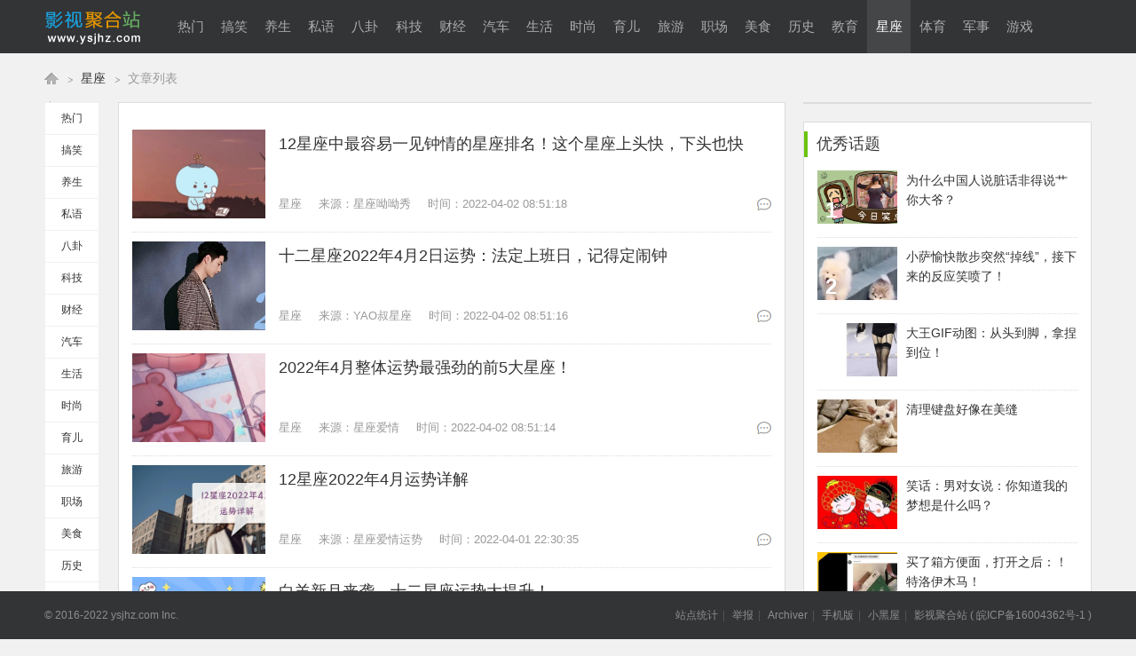

--- FILE ---
content_type: text/html
request_url: https://m.ysjhz.com/index_16.html
body_size: 5419
content:
<!DOCTYPE html>
<html lang="en">
<head>
<title>星座_影视聚合站</title>
<meta charset="UTF-8">
<meta name="keywords" content="星座微信文章,最新微信文章,微信文章大全,影视资讯" />
<meta name="description" content="影视聚合站，聚合最新资讯，致力于更开放、更直接的阅读平台！" />
<meta name="HandheldFriendly" content="True" />
<meta name="viewport" content="width=device-width, initial-scale=1.0, minimum-scale=1.0, maximum-scale=1.0, user-scalable=no">  
<meta name="apple-mobile-web-app-capable" content="yes" />
<meta name="apple-mobile-web-app-status-bar-style" content="black" />
<meta name="apple-mobile-web-app-title" content="影视聚合站">
<meta name="format-detection" content="telphone=no, email=no" />
<meta name="renderer" content="webkit">
<meta http-equiv="X-UA-Compatible" content="IE=edge">
<meta name="HandheldFriendly" content="true">
<meta name="MobileOptimized" content="320">
<meta name="screen-orientation" content="portrait">
<meta name="x5-orientation" content="portrait">
<meta name="full-screen" content="yes">
<meta name="x5-fullscreen" content="true">
<meta name="browsermode" content="application">
<meta name="x5-page-mode" content="app">
<meta name="referrer" content="never">
<meta name="msapplication-tap-highlight" content="no">
<base href="//m.ysjhz.com/" />
<link rel="stylesheet" type="text/css" href="static/css/wap.css" />
<link rel="shortcut icon" href="/favicon.ico" />
</head>
<body><script>var _cid=16,_page=85,_mod='list';</script>
<header class="header">
	<h1 class="bg logo"><a href="/">影视聚合站</a></h1>
	<a class="bg so">搜索</a>
</header>
<nav class="fixed">
	<div class="nav_box">
				<a href=""><i>热门</i></a>
				<a href="index_1.html"><i>搞笑</i></a>
				<a href="index_2.html"><i>养生</i></a>
				<a href="index_3.html"><i>私语</i></a>
				<a href="index_4.html"><i>八卦</i></a>
				<a href="index_5.html"><i>科技</i></a>
				<a href="index_6.html"><i>财经</i></a>
				<a href="index_7.html"><i>汽车</i></a>
				<a href="index_8.html"><i>生活</i></a>
				<a href="index_9.html"><i>时尚</i></a>
				<a href="index_10.html"><i>育儿</i></a>
				<a href="index_11.html"><i>旅游</i></a>
				<a href="index_12.html"><i>职场</i></a>
				<a href="index_13.html"><i>美食</i></a>
				<a href="index_14.html"><i>历史</i></a>
				<a href="index_15.html"><i>教育</i></a>
				<a href="index_16.html" class="on"><i>星座</i></a>
				<a href="index_17.html"><i>体育</i></a>
				<a href="index_18.html"><i>军事</i></a>
				<a href="index_19.html"><i>游戏</i></a>
				<a href="index_20.html"><i>宠物</i></a>
			</div>
	<a href="javascript:;" class="nav_more"><i class="bg moreico"></i></a>
	<div class="nav_more_le"></div>
</nav>
<section class="wzlist">
	<p style="margin:0 10px 0 10px" class="ad_index_top"></p>
	<ul class="apart">
				<li><a href="/info/202204/02/21a378ad52331485bfbbf31bfbf51fa0.html" class="openajax">
			<div class="picbox"><img class="loding" src="static/mn.jpg" data-src="//mmbiz.qpic.cn/mmbiz_jpg/n9RAAUJsaqll9W7IvQU5SJLic3Thicrogd2LcTr911RMZw1x1VlIVcHOkwcWkCacRkxSoGLTWmCiaYrjGfTO7fkyg/0?wx_fmt=jpeg" width="112" alt="12星座中最容易一见钟情的星座排名！这个星座上头快，下头也快" data-height="84" /></div>
			<h4>12星座中最容易一见钟情的星座排名！这个星座上头快，下头也快</h4>
			<span class="sn"><i>来源：星座呦呦秀</i> <i>时间：2022-04-02</i></span>
		</a></li>
				<li><a href="/info/202204/02/462a4645f7436a84b58ffff4d99b78de.html" class="openajax">
			<div class="picbox"><img class="loding" src="static/mn.jpg" data-src="//mmbiz.qpic.cn/mmbiz_jpg/5Hq0KYg9XeddCpautqESz0aZ9QmpfBxxTdFtB3PSSJlgpC1t3TEYpqiby97fXia6M0OpKjsahqFkYTw9AXibSvHTw/0?wx_fmt=jpeg" width="112" alt="十二星座2022年4月2日运势：法定上班日，记得定闹钟" data-height="84" /></div>
			<h4>十二星座2022年4月2日运势：法定上班日，记得定闹钟</h4>
			<span class="sn"><i>来源：YAO叔星座</i> <i>时间：2022-04-02</i></span>
		</a></li>
				<li><a href="/info/202204/02/390711856389898e3d2a4f5d309b463f.html" class="openajax">
			<div class="picbox"><img class="loding" src="static/mn.jpg" data-src="//mmbiz.qpic.cn/mmbiz_jpg/rwe6pVmqYaMmicyDWE97opUbPAtqoO8IIIcWHHJ6LBI1dRqClD0AeEImse1J62OKEhp3gUicnd4bqHmKNuufUgfQ/0?wx_fmt=jpeg" width="112" alt="2022年4月整体运势最强劲的前5大星座！" data-height="84" /></div>
			<h4>2022年4月整体运势最强劲的前5大星座！</h4>
			<span class="sn"><i>来源：星座爱情</i> <i>时间：2022-04-02</i></span>
		</a></li>
				<li><a href="/info/202204/01/5163eab819114c088acee292c149fa82.html" class="openajax">
			<div class="picbox"><img class="loding" src="static/mn.jpg" data-src="//mmbiz.qpic.cn/mmbiz_jpg/0ia8s1SFI8L9rorohiccPCPDptovn0ZgRriccN9oicxaUYQAia4lnJvV2YREARZWRwfmmUH9hibeXjp3m2gtAiauZO6fA/0?wx_fmt=jpeg" width="112" alt="12星座2022年4月运势详解" data-height="84" /></div>
			<h4>12星座2022年4月运势详解</h4>
			<span class="sn"><i>来源：星座爱情运势</i> <i>时间：2022-04-01</i></span>
		</a></li>
				<li><a href="/info/202204/01/697d8df11d2a41c162d379806fdb550b.html" class="openajax">
			<div class="picbox"><img class="loding" src="static/mn.jpg" data-src="//mmbiz.qpic.cn/mmbiz_jpg/vpDTyV0JLHCr0GkXfdam2CdpbiacUNS6a8CmGLz2SPvmF8jYyBhSicTz2y2l8wkddMoyFSMx3QutV39vXYbg9EDQ/0?wx_fmt=jpeg" width="112" alt="白羊新月来袭，十二星座运势大提升！" data-height="84" /></div>
			<h4>白羊新月来袭，十二星座运势大提升！</h4>
			<span class="sn"><i>来源：星座屋</i> <i>时间：2022-04-01</i></span>
		</a></li>
				<li><a href="/info/202204/01/d8bf02f8faafd447fd2bf56c80b8f9af.html" class="openajax">
			<div class="picbox"><img class="loding" src="static/mn.jpg" data-src="//mmbiz.qpic.cn/mmbiz_jpg/OIHujn8OLeogxgL4ejtnhpGQPcfLlLfMWznd7OGWcprWODr4QaTiaAwliaCIgIHgt4iaDricySbiaOmUOnCq3nm2sRg/0?wx_fmt=jpeg" width="112" alt="4月将迎来光明，好运最多的前五大星座！" data-height="84" /></div>
			<h4>4月将迎来光明，好运最多的前五大星座！</h4>
			<span class="sn"><i>来源：星座神婆</i> <i>时间：2022-04-01</i></span>
		</a></li>
				<li><a href="/info/202204/01/cc726b526b276d88bbe56a86b27dd21c.html" class="openajax">
			<div class="picbox"><img class="loding" src="static/mn.jpg" data-src="//mmbiz.qpic.cn/mmbiz_jpg/PXJM4RLeCXD3xycGXLEMBCFpibLWoyJ41fa7ib91ncSEerEwbDcLsUZfp0IyfLENg2uJHpAISd7laVgRuRVGHY4A/0?wx_fmt=jpeg" width="112" alt="（月运）Alex 12星座4月月度运程：不要被虚假的美好欺骗" data-height="84" /></div>
			<h4>（月运）Alex 12星座4月月度运程：不要被虚假的美好欺骗</h4>
			<span class="sn"><i>来源：Alex大叔</i> <i>时间：2022-04-01</i></span>
		</a></li>
				<li><a href="/info/202204/01/1b7bf77cf35e167d7d1e50a6879e54b4.html" class="openajax">
			<div class="picbox"><img class="loding" src="static/mn.jpg" data-src="//mmbiz.qpic.cn/mmbiz_jpg/uKCXH7VLzH9rKUOtvr64hTLSm95Ru0Q7eU3SycokD21U6nzpKE8PIremcPx1L7OSw6tibwgfS24ibo254jZtHic1A/0?wx_fmt=jpeg" width="112" alt="12星座吵架后认错的表现！" data-height="84" /></div>
			<h4>12星座吵架后认错的表现！</h4>
			<span class="sn"><i>来源：星座看看</i> <i>时间：2022-04-01</i></span>
		</a></li>
				<li><a href="/info/202204/01/88c2cf51138e21d4e1535a7d99dd059e.html" class="openajax">
			<div class="picbox"><img class="loding" src="static/mn.jpg" data-src="//mmbiz.qpic.cn/mmbiz_jpg/kHpJLlROKUcUdNJicmLFyVMH2Zun9aCLJIib2ib3fjMLgtspIjWRWIULcc1vXakkujQg0OPkc7D4amHl86xejict2Q/0?wx_fmt=jpeg" width="112" alt="（月运）App 2022年4月星座运程" data-height="84" /></div>
			<h4>（月运）App 2022年4月星座运程</h4>
			<span class="sn"><i>来源：星译社</i> <i>时间：2022-04-01</i></span>
		</a></li>
				<li><a href="/info/202204/01/f718f3c0f458edda15ec738161369785.html" class="openajax">
			<div class="picbox"><img class="loding" src="static/mn.jpg" data-src="//mmbiz.qpic.cn/mmbiz_jpg/69yPdVlUzDNVFOC1I4eO34teuMDsE8zOeAqxicKyNtpCjl33H4woel078EZ4vMlE9FgvibXjtvibIicUuWxGOLbNag/0?wx_fmt=jpeg" width="112" alt="这个星座总是在偷偷怪罪自己" data-height="84" /></div>
			<h4>这个星座总是在偷偷怪罪自己</h4>
			<span class="sn"><i>来源：陶白白</i> <i>时间：2022-04-01</i></span>
		</a></li>
				<li><a href="/info/202204/01/684e5c30c1787ffab970807ec783b2d1.html" class="openajax">
			<div class="picbox"><img class="loding" src="static/mn.jpg" data-src="//mmbiz.qpic.cn/mmbiz_jpg/ial9aLGm8Nibshc8iaVpLXuhV4oKBnqBsn86X4FN6aH1WkPwcY9nrqIBJ5ic5Gz290pyQMT2EOc05ZUwgUPPTG0btg/0?wx_fmt=jpeg" width="112" alt="这4大生肖女很好色，但是更旺夫，有你吗？" data-height="84" /></div>
			<h4>这4大生肖女很好色，但是更旺夫，有你吗？</h4>
			<span class="sn"><i>来源：商界财富俱乐部</i> <i>时间：2022-04-01</i></span>
		</a></li>
				<li><a href="/info/202204/01/96844089342b8a2f00015401405d71a7.html" class="openajax">
			<div class="picbox"><img class="loding" src="static/mn.jpg" data-src="//mmbiz.qpic.cn/mmbiz_jpg/n9RAAUJsaqmENMWud8Mhqmls7uGj0QYGt7BByaGl6JB8Bsz5W2AIKrwvSDlpniczUZCf7DGVutxy0gyS95IibtPw/0?wx_fmt=jpeg" width="112" alt="缓解12星座冷暴力的正确方法，快进来学习！" data-height="84" /></div>
			<h4>缓解12星座冷暴力的正确方法，快进来学习！</h4>
			<span class="sn"><i>来源：星座呦呦秀</i> <i>时间：2022-04-01</i></span>
		</a></li>
				<li><a href="/info/202204/01/03928146c6f7e3b955399fce5928f20b.html" class="openajax">
			<div class="picbox"><img class="loding" src="static/mn.jpg" data-src="//mmbiz.qpic.cn/mmbiz_jpg/rwe6pVmqYaPDnlwpw5Ebg3jSnKzsTJJgFIKukWQ2CicXiaxXSKqpVJurib0kWzhib3jnwXuCyBCTYFFQzEqYNIhPgg/0?wx_fmt=jpeg" width="112" alt="4月塔罗运势最旺的前四大星座！" data-height="84" /></div>
			<h4>4月塔罗运势最旺的前四大星座！</h4>
			<span class="sn"><i>来源：星座爱情</i> <i>时间：2022-04-01</i></span>
		</a></li>
				<li><a href="/info/202203/31/5c085af9d47a8f33fb629e6476e35869.html" class="openajax">
			<div class="picbox"><img class="loding" src="static/mn.jpg" data-src="//mmbiz.qpic.cn/mmbiz_jpg/vpDTyV0JLHDKibZhnhB9Xeum3YojXE3YQZ0Ot6DM6DGbA4zIicZVqNDnj9xchOwGXemNQ3DLU8XOm1ticdzDWKLkQ/0?wx_fmt=jpeg" width="112" alt="2022年4月12星座事业&amp;学业运势分析，升职加薪啦！" data-height="84" /></div>
			<h4>2022年4月12星座事业&amp;学业运势分析，升职加薪啦！</h4>
			<span class="sn"><i>来源：星座屋</i> <i>时间：2022-03-31</i></span>
		</a></li>
				<li><a href="/info/202203/31/9883e337f58f5d8bcf11e506d2209628.html" class="openajax">
			<div class="picbox"><img class="loding" src="static/mn.jpg" data-src="//mmbiz.qpic.cn/mmbiz_jpg/OIHujn8OLepV4sLCltfW7NvKgcSZLJfVRrkLr3Piart2oDZ3ibgEBNsicbo3vQBzPf6yhCkMm92eqdJmLZGmtqcUA/0?wx_fmt=jpeg" width="112" alt="2022年12星座人生转折点，你几月开始转运？" data-height="84" /></div>
			<h4>2022年12星座人生转折点，你几月开始转运？</h4>
			<span class="sn"><i>来源：星座神婆</i> <i>时间：2022-03-31</i></span>
		</a></li>
				<li><a href="/info/202203/31/3c5d63ec542502525e89fd6e288b1cc9.html" class="openajax">
			<div class="picbox"><img class="loding" src="static/mn.jpg" data-src="//mmbiz.qpic.cn/mmbiz_jpg/uKCXH7VLzH9rKUOtvr64hTLSm95Ru0Q7Sy3RlKO8jAdVRG68olDHHMz9Z9nUwTaAxbUEicB0JHhABsapanqLLmg/0?wx_fmt=jpeg" width="112" alt="12星座恋爱成绩单！" data-height="84" /></div>
			<h4>12星座恋爱成绩单！</h4>
			<span class="sn"><i>来源：星座看看</i> <i>时间：2022-03-31</i></span>
		</a></li>
				<li><a href="/info/202203/31/9d60883080d8877c5f2fcc8a905e2a55.html" class="openajax">
			<div class="picbox"><img class="loding" src="static/mn.jpg" data-src="//mmbiz.qpic.cn/mmbiz_jpg/kHpJLlROKUcUdNJicmLFyVMH2Zun9aCLJQPO2icD1iaeQkGK2wCMI7z5mEYhyO0iaQEJEBzpG68LHtJHSdY1s6oTPA/0?wx_fmt=jpeg" width="112" alt="（周运）兰亚多一周星座运势3.30-4.5" data-height="84" /></div>
			<h4>（周运）兰亚多一周星座运势3.30-4.5</h4>
			<span class="sn"><i>来源：星译社</i> <i>时间：2022-03-31</i></span>
		</a></li>
				<li><a href="/info/202203/31/7396950cd4f73980c821542e22fb9adc.html" class="openajax">
			<div class="picbox"><img class="loding" src="static/mn.jpg" data-src="//mmbiz.qpic.cn/mmbiz_jpg/5Hq0KYg9XedrAuvic5NJuhtYY5jGqK2NSeic2M5iashga7mlBkzcIIBC14tGT693ibCswVU5ggTlZqJE67EfztkHvA/0?wx_fmt=jpeg" width="112" alt="十二星座2022年3月31日运势：再见，三月~" data-height="84" /></div>
			<h4>十二星座2022年3月31日运势：再见，三月~</h4>
			<span class="sn"><i>来源：YAO叔星座</i> <i>时间：2022-03-31</i></span>
		</a></li>
				<li><a href="/info/202203/31/cb0d17c829ec52c2fd73fa7cae6b84fa.html" class="openajax">
			<div class="picbox"><img class="loding" src="static/mn.jpg" data-src="//mmbiz.qpic.cn/mmbiz_jpg/vpDTyV0JLHAge5TljZKu1OHIwKjiaf7X493XZKLKaB1TiaXsURMItw6icvkiaBaLnRKBBkleicBzc5AANicVt91kIRfg/0?wx_fmt=jpeg" width="112" alt="12星座4月桃花运势分析，马上脱单啦！" data-height="84" /></div>
			<h4>12星座4月桃花运势分析，马上脱单啦！</h4>
			<span class="sn"><i>来源：星座屋</i> <i>时间：2022-03-31</i></span>
		</a></li>
				<li><a href="/info/202203/30/0573e288025375abe0c02928b62f44ce.html" class="openajax">
			<div class="picbox"><img class="loding" src="static/mn.jpg" data-src="//mmbiz.qpic.cn/mmbiz_jpg/mib8OMHiaE3Y1cfpGlncQfzeB3m5Mdgy9icmT0B8EVhgiaXYju19jDQLdTibJhp5xQ5ZQCteyhO1Z9kADjia2PUoia9icw/0?wx_fmt=jpeg" width="112" alt="冷战过后会主动找你复合和好的星座！" data-height="84" /></div>
			<h4>冷战过后会主动找你复合和好的星座！</h4>
			<span class="sn"><i>来源：深夜星座</i> <i>时间：2022-03-30</i></span>
		</a></li>
				<li><a href="/info/202203/30/cd0d924b50f6c7f328786f1e4185f179.html" class="openajax">
			<div class="picbox"><img class="loding" src="static/mn.jpg" data-src="//mmbiz.qpic.cn/mmbiz_jpg/OIHujn8OLeqwdM8F1QRuiaPJkAiaqibDpciaRFhJRU1v6Jh3KgomY4uAomiapBoNpcwpwgHNhfhIz1ojcDPZJUIXBXw/0?wx_fmt=jpeg" width="112" alt="4月事业财富运最旺的前五名星座，第一名是..." data-height="84" /></div>
			<h4>4月事业财富运最旺的前五名星座，第一名是...</h4>
			<span class="sn"><i>来源：星座神婆</i> <i>时间：2022-03-30</i></span>
		</a></li>
				<li><a href="/info/202203/30/71a1746e2ec57ca51b5865c2030d2d57.html" class="openajax">
			<div class="picbox"><img class="loding" src="static/mn.jpg" data-src="//mmbiz.qpic.cn/mmbiz_jpg/uKCXH7VLzH9rKUOtvr64hTLSm95Ru0Q7XmAnKbvUVMwK4fn3S5PIpAUQ54OSNs6U0zfLeUDrpt4F1bMtw5PKrw/0?wx_fmt=jpeg" width="112" alt="说干就干，十二星座的行动力有多强？" data-height="84" /></div>
			<h4>说干就干，十二星座的行动力有多强？</h4>
			<span class="sn"><i>来源：星座看看</i> <i>时间：2022-03-30</i></span>
		</a></li>
				<li><a href="/info/202203/30/12ef92c0f26fa93500ae10dba6dca63f.html" class="openajax">
			<div class="picbox"><img class="loding" src="static/mn.jpg" data-src="//mmbiz.qpic.cn/mmbiz_jpg/PXJM4RLeCXCUdCibnqUicZ2BulibLRziar06jFMSfVWexjK8IXQ7LbQDTnJIIPa7jm8c5RcdrSuQSW4PC8aGnL1EdA/0?wx_fmt=jpeg" width="112" alt="新月 | 终于，迎来了一次新月，12星座准备许愿了！" data-height="84" /></div>
			<h4>新月 | 终于，迎来了一次新月，12星座准备许愿了！</h4>
			<span class="sn"><i>来源：Alex大叔</i> <i>时间：2022-03-30</i></span>
		</a></li>
				<li><a href="/info/202203/30/7b0c9fb663978b4ca16866430630f958.html" class="openajax">
			<div class="picbox"><img class="loding" src="static/mn.jpg" data-src="//mmbiz.qpic.cn/mmbiz_jpg/bhtOl1IkR80CyIjKic2vTdWceibpqyRVuzcaGjkeL9iaX11b2BPgOp6dRSMoc9kLBsVy9arGJcsteWsOsuxl8BorQ/0?wx_fmt=jpeg" width="112" alt="狮子座在恋爱中有哪些小心思？" data-height="84" /></div>
			<h4>狮子座在恋爱中有哪些小心思？</h4>
			<span class="sn"><i>来源：狮子座网</i> <i>时间：2022-03-30</i></span>
		</a></li>
				<li><a href="/info/202203/30/9ea863e57e7583919e8333a6e47a5f73.html" class="openajax">
			<div class="picbox"><img class="loding" src="static/mn.jpg" data-src="//mmbiz.qpic.cn/mmbiz_jpg/69yPdVlUzDOOtLdxia5anDQ51KFtA8ssxl2vSV1ibycEEf29bQcQCG3YRfmU86mGluw7z7nxwHq6R2thW4j123bw/0?wx_fmt=jpeg" width="112" alt="天秤座在感情中看似主动，实则很被动" data-height="84" /></div>
			<h4>天秤座在感情中看似主动，实则很被动</h4>
			<span class="sn"><i>来源：陶白白</i> <i>时间：2022-03-30</i></span>
		</a></li>
				<li><a href="/info/202203/30/a69587a21c1293f45fdc7ef369941929.html" class="openajax">
			<div class="picbox"><img class="loding" src="static/mn.jpg" data-src="//mmbiz.qpic.cn/mmbiz_jpg/Thiaf4htLibaJfkHsicfb3Uz2icDibEfb8jich8WKice4xqYUuc8bVRwOSka36Phj6xUL9Lze8f0d4ssicuiap2aohmicr0g/0?wx_fmt=jpeg" width="112" alt="绝世星座好男人前五名！" data-height="84" /></div>
			<h4>绝世星座好男人前五名！</h4>
			<span class="sn"><i>来源：羊说星座</i> <i>时间：2022-03-30</i></span>
		</a></li>
				<li><a href="/info/202203/30/b882bd5c7d6c61730a5d058e2c35291e.html" class="openajax">
			<div class="picbox"><img class="loding" src="static/mn.jpg" data-src="//mmbiz.qpic.cn/mmbiz_jpg/dcMVpg2vbccLY8qknsDWMrNrMGXkuzPHfGqzgQkRNaibiaVH9SYwPtJguhPlWUH1hsfrXA8G8CNbqoqYxBDMkUkQ/0?wx_fmt=jpeg" width="112" alt="镇得住任何人，气场最强的三大星座！" data-height="84" /></div>
			<h4>镇得住任何人，气场最强的三大星座！</h4>
			<span class="sn"><i>来源：十二星座运势知识</i> <i>时间：2022-03-30</i></span>
		</a></li>
			</ul>
</section>
<div class="list_loading"><i class="loading_icon"></i></div>
<div class="pagebox"><div class="wp page"><a class="text">上一页</a><a class="on">86</a><a href="/list/16/85.html">85</a><a href="/list/16/84.html">84</a><a href="/list/16/83.html">83</a><a href="/list/16/82.html">82</a><a href="/list/16/81.html">81</a><a href="/list/16/80.html">80</a><a href="/list/16/79.html">79</a><a href="/list/16/78.html">78</a><span>...</span><a href="/list/16/1.html">末页</a><a href="/list/16/85.html">下一页</a></div></div>
<script data-config="config.js" data-deps="zepto" data-main="wap.js" src="static/js/core.js"></script>
</body>
</html>

--- FILE ---
content_type: text/html
request_url: https://www.ysjhz.com/index_16.html
body_size: 7311
content:
<!DOCTYPE html PUBLIC "-//W3C//DTD XHTML 1.0 Transitional//EN" "http://www.w3.org/TR/xhtml1/DTD/xhtml1-transitional.dtd">
<html xmlns="http://www.w3.org/1999/xhtml">
<head>
<meta http-equiv="Content-Type" content="text/html; charset=utf-8" />
<title>星座_影视聚合站</title>
<meta name="keywords" content="星座微信文章,最新微信文章,微信文章大全,影视资讯" />
<meta name="description" content="影视聚合站，聚合最新资讯，致力于更开放、更直接的阅读平台！" />
<meta http-equiv="X-UA-Compatible" content="IE=Edge,chrome=1"/>
<meta name="viewport" content="width=device-width, initial-scale=1,maximum-scale=1" />
<meta name="referrer" content="never">
<base href="//www.ysjhz.com/" />
<link rel="stylesheet" type="text/css" href="static/css/pc.css" />
<link rel="shortcut icon" href="/favicon.ico" />
</head>
<body>
<div class="top">
	<div class="wp cl">
		<div class="logo">
			<h1><a class="bg img" href="./" title="影视聚合站"></a></h1>
		</div>
		<ul class="nav z">
						<li><a href="./" title="热门">热门</a></li>
						<li><a href="./index_1.html" title="搞笑">搞笑</a></li>
						<li><a href="./index_2.html" title="养生">养生</a></li>
						<li><a href="./index_3.html" title="私语">私语</a></li>
						<li><a href="./index_4.html" title="八卦">八卦</a></li>
						<li><a href="./index_5.html" title="科技">科技</a></li>
						<li><a href="./index_6.html" title="财经">财经</a></li>
						<li><a href="./index_7.html" title="汽车">汽车</a></li>
						<li><a href="./index_8.html" title="生活">生活</a></li>
						<li><a href="./index_9.html" title="时尚">时尚</a></li>
						<li><a href="./index_10.html" title="育儿">育儿</a></li>
						<li><a href="./index_11.html" title="旅游">旅游</a></li>
						<li><a href="./index_12.html" title="职场">职场</a></li>
						<li><a href="./index_13.html" title="美食">美食</a></li>
						<li><a href="./index_14.html" title="历史">历史</a></li>
						<li><a href="./index_15.html" title="教育">教育</a></li>
						<li><a href="./index_16.html" title="星座" class="on">星座</a></li>
						<li><a href="./index_17.html" title="体育">体育</a></li>
						<li><a href="./index_18.html" title="军事">军事</a></li>
						<li><a href="./index_19.html" title="游戏">游戏</a></li>
						<li><a href="./index_20.html" title="宠物">宠物</a></li>
					</ul>
	</div>
</div><script>var _cid=16,_page=85,_mod='list';</script>
<div class="wp cl" style="margin-top:15px;margin-bottom:15px">
	<div class="dh">
		<a href="./" class="bg nvhm" title="影视聚合站">影视聚合站</a><em class="bg">&rsaquo;</em>
		<a href="./index_16.html" title="星座">星座</a><em class="bg">&rsaquo;</em>
		<span>文章列表</span>
	</div>
	<div class="wz_text">
		<div class="wtl">
			<div class="list">
				<p style="margin-bottom:15px" class="ad_index_top"></p>
				<ul>
										<li>
						<a href="/info/202204/02/21a378ad52331485bfbbf31bfbf51fa0.html" class="imgbox" target="_blank"><img class="loding" src="static/pn.jpg" data-src="//mmbiz.qpic.cn/mmbiz_jpg/n9RAAUJsaqll9W7IvQU5SJLic3Thicrogd2LcTr911RMZw1x1VlIVcHOkwcWkCacRkxSoGLTWmCiaYrjGfTO7fkyg/0?wx_fmt=jpeg" width="150" alt="12星座中最容易一见钟情的星座排名！这个星座上头快，下头也快" data-height="100" /></a>
						<h4><a href="/info/202204/02/21a378ad52331485bfbbf31bfbf51fa0.html" title="12星座中最容易一见钟情的星座排名！这个星座上头快，下头也快" target="_blank">12星座中最容易一见钟情的星座排名！这个星座上头快，下头也快</a></h4>
						<span class="sn"><a class="bg icon-comment" target="_blank" href="/info/202204/02/21a378ad52331485bfbbf31bfbf51fa0.html#cybox"></a><i>星座</i> <i>来源：星座呦呦秀</i> <i>时间：2022-04-02 08:51:18</i></span>
					</li>
										<li>
						<a href="/info/202204/02/462a4645f7436a84b58ffff4d99b78de.html" class="imgbox" target="_blank"><img class="loding" src="static/pn.jpg" data-src="//mmbiz.qpic.cn/mmbiz_jpg/5Hq0KYg9XeddCpautqESz0aZ9QmpfBxxTdFtB3PSSJlgpC1t3TEYpqiby97fXia6M0OpKjsahqFkYTw9AXibSvHTw/0?wx_fmt=jpeg" width="150" alt="十二星座2022年4月2日运势：法定上班日，记得定闹钟" data-height="100" /></a>
						<h4><a href="/info/202204/02/462a4645f7436a84b58ffff4d99b78de.html" title="十二星座2022年4月2日运势：法定上班日，记得定闹钟" target="_blank">十二星座2022年4月2日运势：法定上班日，记得定闹钟</a></h4>
						<span class="sn"><a class="bg icon-comment" target="_blank" href="/info/202204/02/462a4645f7436a84b58ffff4d99b78de.html#cybox"></a><i>星座</i> <i>来源：YAO叔星座</i> <i>时间：2022-04-02 08:51:16</i></span>
					</li>
										<li>
						<a href="/info/202204/02/390711856389898e3d2a4f5d309b463f.html" class="imgbox" target="_blank"><img class="loding" src="static/pn.jpg" data-src="//mmbiz.qpic.cn/mmbiz_jpg/rwe6pVmqYaMmicyDWE97opUbPAtqoO8IIIcWHHJ6LBI1dRqClD0AeEImse1J62OKEhp3gUicnd4bqHmKNuufUgfQ/0?wx_fmt=jpeg" width="150" alt="2022年4月整体运势最强劲的前5大星座！" data-height="100" /></a>
						<h4><a href="/info/202204/02/390711856389898e3d2a4f5d309b463f.html" title="2022年4月整体运势最强劲的前5大星座！" target="_blank">2022年4月整体运势最强劲的前5大星座！</a></h4>
						<span class="sn"><a class="bg icon-comment" target="_blank" href="/info/202204/02/390711856389898e3d2a4f5d309b463f.html#cybox"></a><i>星座</i> <i>来源：星座爱情</i> <i>时间：2022-04-02 08:51:14</i></span>
					</li>
										<li>
						<a href="/info/202204/01/5163eab819114c088acee292c149fa82.html" class="imgbox" target="_blank"><img class="loding" src="static/pn.jpg" data-src="//mmbiz.qpic.cn/mmbiz_jpg/0ia8s1SFI8L9rorohiccPCPDptovn0ZgRriccN9oicxaUYQAia4lnJvV2YREARZWRwfmmUH9hibeXjp3m2gtAiauZO6fA/0?wx_fmt=jpeg" width="150" alt="12星座2022年4月运势详解" data-height="100" /></a>
						<h4><a href="/info/202204/01/5163eab819114c088acee292c149fa82.html" title="12星座2022年4月运势详解" target="_blank">12星座2022年4月运势详解</a></h4>
						<span class="sn"><a class="bg icon-comment" target="_blank" href="/info/202204/01/5163eab819114c088acee292c149fa82.html#cybox"></a><i>星座</i> <i>来源：星座爱情运势</i> <i>时间：2022-04-01 22:30:35</i></span>
					</li>
										<li>
						<a href="/info/202204/01/697d8df11d2a41c162d379806fdb550b.html" class="imgbox" target="_blank"><img class="loding" src="static/pn.jpg" data-src="//mmbiz.qpic.cn/mmbiz_jpg/vpDTyV0JLHCr0GkXfdam2CdpbiacUNS6a8CmGLz2SPvmF8jYyBhSicTz2y2l8wkddMoyFSMx3QutV39vXYbg9EDQ/0?wx_fmt=jpeg" width="150" alt="白羊新月来袭，十二星座运势大提升！" data-height="100" /></a>
						<h4><a href="/info/202204/01/697d8df11d2a41c162d379806fdb550b.html" title="白羊新月来袭，十二星座运势大提升！" target="_blank">白羊新月来袭，十二星座运势大提升！</a></h4>
						<span class="sn"><a class="bg icon-comment" target="_blank" href="/info/202204/01/697d8df11d2a41c162d379806fdb550b.html#cybox"></a><i>星座</i> <i>来源：星座屋</i> <i>时间：2022-04-01 21:30:46</i></span>
					</li>
										<li>
						<a href="/info/202204/01/d8bf02f8faafd447fd2bf56c80b8f9af.html" class="imgbox" target="_blank"><img class="loding" src="static/pn.jpg" data-src="//mmbiz.qpic.cn/mmbiz_jpg/OIHujn8OLeogxgL4ejtnhpGQPcfLlLfMWznd7OGWcprWODr4QaTiaAwliaCIgIHgt4iaDricySbiaOmUOnCq3nm2sRg/0?wx_fmt=jpeg" width="150" alt="4月将迎来光明，好运最多的前五大星座！" data-height="100" /></a>
						<h4><a href="/info/202204/01/d8bf02f8faafd447fd2bf56c80b8f9af.html" title="4月将迎来光明，好运最多的前五大星座！" target="_blank">4月将迎来光明，好运最多的前五大星座！</a></h4>
						<span class="sn"><a class="bg icon-comment" target="_blank" href="/info/202204/01/d8bf02f8faafd447fd2bf56c80b8f9af.html#cybox"></a><i>星座</i> <i>来源：星座神婆</i> <i>时间：2022-04-01 19:30:41</i></span>
					</li>
										<li>
						<a href="/info/202204/01/cc726b526b276d88bbe56a86b27dd21c.html" class="imgbox" target="_blank"><img class="loding" src="static/pn.jpg" data-src="//mmbiz.qpic.cn/mmbiz_jpg/PXJM4RLeCXD3xycGXLEMBCFpibLWoyJ41fa7ib91ncSEerEwbDcLsUZfp0IyfLENg2uJHpAISd7laVgRuRVGHY4A/0?wx_fmt=jpeg" width="150" alt="（月运）Alex 12星座4月月度运程：不要被虚假的美好欺骗" data-height="100" /></a>
						<h4><a href="/info/202204/01/cc726b526b276d88bbe56a86b27dd21c.html" title="（月运）Alex 12星座4月月度运程：不要被虚假的美好欺骗" target="_blank">（月运）Alex 12星座4月月度运程：不要被虚假的美好欺骗</a></h4>
						<span class="sn"><a class="bg icon-comment" target="_blank" href="/info/202204/01/cc726b526b276d88bbe56a86b27dd21c.html#cybox"></a><i>星座</i> <i>来源：Alex大叔</i> <i>时间：2022-04-01 12:29:40</i></span>
					</li>
										<li>
						<a href="/info/202204/01/1b7bf77cf35e167d7d1e50a6879e54b4.html" class="imgbox" target="_blank"><img class="loding" src="static/pn.jpg" data-src="//mmbiz.qpic.cn/mmbiz_jpg/uKCXH7VLzH9rKUOtvr64hTLSm95Ru0Q7eU3SycokD21U6nzpKE8PIremcPx1L7OSw6tibwgfS24ibo254jZtHic1A/0?wx_fmt=jpeg" width="150" alt="12星座吵架后认错的表现！" data-height="100" /></a>
						<h4><a href="/info/202204/01/1b7bf77cf35e167d7d1e50a6879e54b4.html" title="12星座吵架后认错的表现！" target="_blank">12星座吵架后认错的表现！</a></h4>
						<span class="sn"><a class="bg icon-comment" target="_blank" href="/info/202204/01/1b7bf77cf35e167d7d1e50a6879e54b4.html#cybox"></a><i>星座</i> <i>来源：星座看看</i> <i>时间：2022-04-01 11:30:03</i></span>
					</li>
										<li>
						<a href="/info/202204/01/88c2cf51138e21d4e1535a7d99dd059e.html" class="imgbox" target="_blank"><img class="loding" src="static/pn.jpg" data-src="//mmbiz.qpic.cn/mmbiz_jpg/kHpJLlROKUcUdNJicmLFyVMH2Zun9aCLJIib2ib3fjMLgtspIjWRWIULcc1vXakkujQg0OPkc7D4amHl86xejict2Q/0?wx_fmt=jpeg" width="150" alt="（月运）App 2022年4月星座运程" data-height="100" /></a>
						<h4><a href="/info/202204/01/88c2cf51138e21d4e1535a7d99dd059e.html" title="（月运）App 2022年4月星座运程" target="_blank">（月运）App 2022年4月星座运程</a></h4>
						<span class="sn"><a class="bg icon-comment" target="_blank" href="/info/202204/01/88c2cf51138e21d4e1535a7d99dd059e.html#cybox"></a><i>星座</i> <i>来源：星译社</i> <i>时间：2022-04-01 11:30:01</i></span>
					</li>
										<li>
						<a href="/info/202204/01/f718f3c0f458edda15ec738161369785.html" class="imgbox" target="_blank"><img class="loding" src="static/pn.jpg" data-src="//mmbiz.qpic.cn/mmbiz_jpg/69yPdVlUzDNVFOC1I4eO34teuMDsE8zOeAqxicKyNtpCjl33H4woel078EZ4vMlE9FgvibXjtvibIicUuWxGOLbNag/0?wx_fmt=jpeg" width="150" alt="这个星座总是在偷偷怪罪自己" data-height="100" /></a>
						<h4><a href="/info/202204/01/f718f3c0f458edda15ec738161369785.html" title="这个星座总是在偷偷怪罪自己" target="_blank">这个星座总是在偷偷怪罪自己</a></h4>
						<span class="sn"><a class="bg icon-comment" target="_blank" href="/info/202204/01/f718f3c0f458edda15ec738161369785.html#cybox"></a><i>星座</i> <i>来源：陶白白</i> <i>时间：2022-04-01 07:31:15</i></span>
					</li>
										<li>
						<a href="/info/202204/01/684e5c30c1787ffab970807ec783b2d1.html" class="imgbox" target="_blank"><img class="loding" src="static/pn.jpg" data-src="//mmbiz.qpic.cn/mmbiz_jpg/ial9aLGm8Nibshc8iaVpLXuhV4oKBnqBsn86X4FN6aH1WkPwcY9nrqIBJ5ic5Gz290pyQMT2EOc05ZUwgUPPTG0btg/0?wx_fmt=jpeg" width="150" alt="这4大生肖女很好色，但是更旺夫，有你吗？" data-height="100" /></a>
						<h4><a href="/info/202204/01/684e5c30c1787ffab970807ec783b2d1.html" title="这4大生肖女很好色，但是更旺夫，有你吗？" target="_blank">这4大生肖女很好色，但是更旺夫，有你吗？</a></h4>
						<span class="sn"><a class="bg icon-comment" target="_blank" href="/info/202204/01/684e5c30c1787ffab970807ec783b2d1.html#cybox"></a><i>星座</i> <i>来源：商界财富俱乐部</i> <i>时间：2022-04-01 07:31:13</i></span>
					</li>
										<li>
						<a href="/info/202204/01/96844089342b8a2f00015401405d71a7.html" class="imgbox" target="_blank"><img class="loding" src="static/pn.jpg" data-src="//mmbiz.qpic.cn/mmbiz_jpg/n9RAAUJsaqmENMWud8Mhqmls7uGj0QYGt7BByaGl6JB8Bsz5W2AIKrwvSDlpniczUZCf7DGVutxy0gyS95IibtPw/0?wx_fmt=jpeg" width="150" alt="缓解12星座冷暴力的正确方法，快进来学习！" data-height="100" /></a>
						<h4><a href="/info/202204/01/96844089342b8a2f00015401405d71a7.html" title="缓解12星座冷暴力的正确方法，快进来学习！" target="_blank">缓解12星座冷暴力的正确方法，快进来学习！</a></h4>
						<span class="sn"><a class="bg icon-comment" target="_blank" href="/info/202204/01/96844089342b8a2f00015401405d71a7.html#cybox"></a><i>星座</i> <i>来源：星座呦呦秀</i> <i>时间：2022-04-01 07:31:11</i></span>
					</li>
										<li>
						<a href="/info/202204/01/03928146c6f7e3b955399fce5928f20b.html" class="imgbox" target="_blank"><img class="loding" src="static/pn.jpg" data-src="//mmbiz.qpic.cn/mmbiz_jpg/rwe6pVmqYaPDnlwpw5Ebg3jSnKzsTJJgFIKukWQ2CicXiaxXSKqpVJurib0kWzhib3jnwXuCyBCTYFFQzEqYNIhPgg/0?wx_fmt=jpeg" width="150" alt="4月塔罗运势最旺的前四大星座！" data-height="100" /></a>
						<h4><a href="/info/202204/01/03928146c6f7e3b955399fce5928f20b.html" title="4月塔罗运势最旺的前四大星座！" target="_blank">4月塔罗运势最旺的前四大星座！</a></h4>
						<span class="sn"><a class="bg icon-comment" target="_blank" href="/info/202204/01/03928146c6f7e3b955399fce5928f20b.html#cybox"></a><i>星座</i> <i>来源：星座爱情</i> <i>时间：2022-04-01 07:31:10</i></span>
					</li>
										<li>
						<a href="/info/202203/31/5c085af9d47a8f33fb629e6476e35869.html" class="imgbox" target="_blank"><img class="loding" src="static/pn.jpg" data-src="//mmbiz.qpic.cn/mmbiz_jpg/vpDTyV0JLHDKibZhnhB9Xeum3YojXE3YQZ0Ot6DM6DGbA4zIicZVqNDnj9xchOwGXemNQ3DLU8XOm1ticdzDWKLkQ/0?wx_fmt=jpeg" width="150" alt="2022年4月12星座事业&amp;学业运势分析，升职加薪啦！" data-height="100" /></a>
						<h4><a href="/info/202203/31/5c085af9d47a8f33fb629e6476e35869.html" title="2022年4月12星座事业&amp;学业运势分析，升职加薪啦！" target="_blank">2022年4月12星座事业&amp;学业运势分析，升职加薪啦！</a></h4>
						<span class="sn"><a class="bg icon-comment" target="_blank" href="/info/202203/31/5c085af9d47a8f33fb629e6476e35869.html#cybox"></a><i>星座</i> <i>来源：星座屋</i> <i>时间：2022-03-31 21:34:55</i></span>
					</li>
										<li>
						<a href="/info/202203/31/9883e337f58f5d8bcf11e506d2209628.html" class="imgbox" target="_blank"><img class="loding" src="static/pn.jpg" data-src="//mmbiz.qpic.cn/mmbiz_jpg/OIHujn8OLepV4sLCltfW7NvKgcSZLJfVRrkLr3Piart2oDZ3ibgEBNsicbo3vQBzPf6yhCkMm92eqdJmLZGmtqcUA/0?wx_fmt=jpeg" width="150" alt="2022年12星座人生转折点，你几月开始转运？" data-height="100" /></a>
						<h4><a href="/info/202203/31/9883e337f58f5d8bcf11e506d2209628.html" title="2022年12星座人生转折点，你几月开始转运？" target="_blank">2022年12星座人生转折点，你几月开始转运？</a></h4>
						<span class="sn"><a class="bg icon-comment" target="_blank" href="/info/202203/31/9883e337f58f5d8bcf11e506d2209628.html#cybox"></a><i>星座</i> <i>来源：星座神婆</i> <i>时间：2022-03-31 18:34:15</i></span>
					</li>
										<li>
						<a href="/info/202203/31/3c5d63ec542502525e89fd6e288b1cc9.html" class="imgbox" target="_blank"><img class="loding" src="static/pn.jpg" data-src="//mmbiz.qpic.cn/mmbiz_jpg/uKCXH7VLzH9rKUOtvr64hTLSm95Ru0Q7Sy3RlKO8jAdVRG68olDHHMz9Z9nUwTaAxbUEicB0JHhABsapanqLLmg/0?wx_fmt=jpeg" width="150" alt="12星座恋爱成绩单！" data-height="100" /></a>
						<h4><a href="/info/202203/31/3c5d63ec542502525e89fd6e288b1cc9.html" title="12星座恋爱成绩单！" target="_blank">12星座恋爱成绩单！</a></h4>
						<span class="sn"><a class="bg icon-comment" target="_blank" href="/info/202203/31/3c5d63ec542502525e89fd6e288b1cc9.html#cybox"></a><i>星座</i> <i>来源：星座看看</i> <i>时间：2022-03-31 18:34:13</i></span>
					</li>
										<li>
						<a href="/info/202203/31/9d60883080d8877c5f2fcc8a905e2a55.html" class="imgbox" target="_blank"><img class="loding" src="static/pn.jpg" data-src="//mmbiz.qpic.cn/mmbiz_jpg/kHpJLlROKUcUdNJicmLFyVMH2Zun9aCLJQPO2icD1iaeQkGK2wCMI7z5mEYhyO0iaQEJEBzpG68LHtJHSdY1s6oTPA/0?wx_fmt=jpeg" width="150" alt="（周运）兰亚多一周星座运势3.30-4.5" data-height="100" /></a>
						<h4><a href="/info/202203/31/9d60883080d8877c5f2fcc8a905e2a55.html" title="（周运）兰亚多一周星座运势3.30-4.5" target="_blank">（周运）兰亚多一周星座运势3.30-4.5</a></h4>
						<span class="sn"><a class="bg icon-comment" target="_blank" href="/info/202203/31/9d60883080d8877c5f2fcc8a905e2a55.html#cybox"></a><i>星座</i> <i>来源：星译社</i> <i>时间：2022-03-31 13:34:02</i></span>
					</li>
										<li>
						<a href="/info/202203/31/7396950cd4f73980c821542e22fb9adc.html" class="imgbox" target="_blank"><img class="loding" src="static/pn.jpg" data-src="//mmbiz.qpic.cn/mmbiz_jpg/5Hq0KYg9XedrAuvic5NJuhtYY5jGqK2NSeic2M5iashga7mlBkzcIIBC14tGT693ibCswVU5ggTlZqJE67EfztkHvA/0?wx_fmt=jpeg" width="150" alt="十二星座2022年3月31日运势：再见，三月~" data-height="100" /></a>
						<h4><a href="/info/202203/31/7396950cd4f73980c821542e22fb9adc.html" title="十二星座2022年3月31日运势：再见，三月~" target="_blank">十二星座2022年3月31日运势：再见，三月~</a></h4>
						<span class="sn"><a class="bg icon-comment" target="_blank" href="/info/202203/31/7396950cd4f73980c821542e22fb9adc.html#cybox"></a><i>星座</i> <i>来源：YAO叔星座</i> <i>时间：2022-03-31 09:34:20</i></span>
					</li>
										<li>
						<a href="/info/202203/31/cb0d17c829ec52c2fd73fa7cae6b84fa.html" class="imgbox" target="_blank"><img class="loding" src="static/pn.jpg" data-src="//mmbiz.qpic.cn/mmbiz_jpg/vpDTyV0JLHAge5TljZKu1OHIwKjiaf7X493XZKLKaB1TiaXsURMItw6icvkiaBaLnRKBBkleicBzc5AANicVt91kIRfg/0?wx_fmt=jpeg" width="150" alt="12星座4月桃花运势分析，马上脱单啦！" data-height="100" /></a>
						<h4><a href="/info/202203/31/cb0d17c829ec52c2fd73fa7cae6b84fa.html" title="12星座4月桃花运势分析，马上脱单啦！" target="_blank">12星座4月桃花运势分析，马上脱单啦！</a></h4>
						<span class="sn"><a class="bg icon-comment" target="_blank" href="/info/202203/31/cb0d17c829ec52c2fd73fa7cae6b84fa.html#cybox"></a><i>星座</i> <i>来源：星座屋</i> <i>时间：2022-03-31 07:35:04</i></span>
					</li>
										<li>
						<a href="/info/202203/30/0573e288025375abe0c02928b62f44ce.html" class="imgbox" target="_blank"><img class="loding" src="static/pn.jpg" data-src="//mmbiz.qpic.cn/mmbiz_jpg/mib8OMHiaE3Y1cfpGlncQfzeB3m5Mdgy9icmT0B8EVhgiaXYju19jDQLdTibJhp5xQ5ZQCteyhO1Z9kADjia2PUoia9icw/0?wx_fmt=jpeg" width="150" alt="冷战过后会主动找你复合和好的星座！" data-height="100" /></a>
						<h4><a href="/info/202203/30/0573e288025375abe0c02928b62f44ce.html" title="冷战过后会主动找你复合和好的星座！" target="_blank">冷战过后会主动找你复合和好的星座！</a></h4>
						<span class="sn"><a class="bg icon-comment" target="_blank" href="/info/202203/30/0573e288025375abe0c02928b62f44ce.html#cybox"></a><i>星座</i> <i>来源：深夜星座</i> <i>时间：2022-03-30 18:55:48</i></span>
					</li>
										<li>
						<a href="/info/202203/30/cd0d924b50f6c7f328786f1e4185f179.html" class="imgbox" target="_blank"><img class="loding" src="static/pn.jpg" data-src="//mmbiz.qpic.cn/mmbiz_jpg/OIHujn8OLeqwdM8F1QRuiaPJkAiaqibDpciaRFhJRU1v6Jh3KgomY4uAomiapBoNpcwpwgHNhfhIz1ojcDPZJUIXBXw/0?wx_fmt=jpeg" width="150" alt="4月事业财富运最旺的前五名星座，第一名是..." data-height="100" /></a>
						<h4><a href="/info/202203/30/cd0d924b50f6c7f328786f1e4185f179.html" title="4月事业财富运最旺的前五名星座，第一名是..." target="_blank">4月事业财富运最旺的前五名星座，第一名是...</a></h4>
						<span class="sn"><a class="bg icon-comment" target="_blank" href="/info/202203/30/cd0d924b50f6c7f328786f1e4185f179.html#cybox"></a><i>星座</i> <i>来源：星座神婆</i> <i>时间：2022-03-30 18:55:46</i></span>
					</li>
										<li>
						<a href="/info/202203/30/71a1746e2ec57ca51b5865c2030d2d57.html" class="imgbox" target="_blank"><img class="loding" src="static/pn.jpg" data-src="//mmbiz.qpic.cn/mmbiz_jpg/uKCXH7VLzH9rKUOtvr64hTLSm95Ru0Q7XmAnKbvUVMwK4fn3S5PIpAUQ54OSNs6U0zfLeUDrpt4F1bMtw5PKrw/0?wx_fmt=jpeg" width="150" alt="说干就干，十二星座的行动力有多强？" data-height="100" /></a>
						<h4><a href="/info/202203/30/71a1746e2ec57ca51b5865c2030d2d57.html" title="说干就干，十二星座的行动力有多强？" target="_blank">说干就干，十二星座的行动力有多强？</a></h4>
						<span class="sn"><a class="bg icon-comment" target="_blank" href="/info/202203/30/71a1746e2ec57ca51b5865c2030d2d57.html#cybox"></a><i>星座</i> <i>来源：星座看看</i> <i>时间：2022-03-30 14:44:46</i></span>
					</li>
										<li>
						<a href="/info/202203/30/12ef92c0f26fa93500ae10dba6dca63f.html" class="imgbox" target="_blank"><img class="loding" src="static/pn.jpg" data-src="//mmbiz.qpic.cn/mmbiz_jpg/PXJM4RLeCXCUdCibnqUicZ2BulibLRziar06jFMSfVWexjK8IXQ7LbQDTnJIIPa7jm8c5RcdrSuQSW4PC8aGnL1EdA/0?wx_fmt=jpeg" width="150" alt="新月 | 终于，迎来了一次新月，12星座准备许愿了！" data-height="100" /></a>
						<h4><a href="/info/202203/30/12ef92c0f26fa93500ae10dba6dca63f.html" title="新月 | 终于，迎来了一次新月，12星座准备许愿了！" target="_blank">新月 | 终于，迎来了一次新月，12星座准备许愿了！</a></h4>
						<span class="sn"><a class="bg icon-comment" target="_blank" href="/info/202203/30/12ef92c0f26fa93500ae10dba6dca63f.html#cybox"></a><i>星座</i> <i>来源：Alex大叔</i> <i>时间：2022-03-30 13:36:42</i></span>
					</li>
										<li>
						<a href="/info/202203/30/7b0c9fb663978b4ca16866430630f958.html" class="imgbox" target="_blank"><img class="loding" src="static/pn.jpg" data-src="//mmbiz.qpic.cn/mmbiz_jpg/bhtOl1IkR80CyIjKic2vTdWceibpqyRVuzcaGjkeL9iaX11b2BPgOp6dRSMoc9kLBsVy9arGJcsteWsOsuxl8BorQ/0?wx_fmt=jpeg" width="150" alt="狮子座在恋爱中有哪些小心思？" data-height="100" /></a>
						<h4><a href="/info/202203/30/7b0c9fb663978b4ca16866430630f958.html" title="狮子座在恋爱中有哪些小心思？" target="_blank">狮子座在恋爱中有哪些小心思？</a></h4>
						<span class="sn"><a class="bg icon-comment" target="_blank" href="/info/202203/30/7b0c9fb663978b4ca16866430630f958.html#cybox"></a><i>星座</i> <i>来源：狮子座网</i> <i>时间：2022-03-30 10:36:35</i></span>
					</li>
										<li>
						<a href="/info/202203/30/9ea863e57e7583919e8333a6e47a5f73.html" class="imgbox" target="_blank"><img class="loding" src="static/pn.jpg" data-src="//mmbiz.qpic.cn/mmbiz_jpg/69yPdVlUzDOOtLdxia5anDQ51KFtA8ssxl2vSV1ibycEEf29bQcQCG3YRfmU86mGluw7z7nxwHq6R2thW4j123bw/0?wx_fmt=jpeg" width="150" alt="天秤座在感情中看似主动，实则很被动" data-height="100" /></a>
						<h4><a href="/info/202203/30/9ea863e57e7583919e8333a6e47a5f73.html" title="天秤座在感情中看似主动，实则很被动" target="_blank">天秤座在感情中看似主动，实则很被动</a></h4>
						<span class="sn"><a class="bg icon-comment" target="_blank" href="/info/202203/30/9ea863e57e7583919e8333a6e47a5f73.html#cybox"></a><i>星座</i> <i>来源：陶白白</i> <i>时间：2022-03-30 08:36:26</i></span>
					</li>
										<li>
						<a href="/info/202203/30/a69587a21c1293f45fdc7ef369941929.html" class="imgbox" target="_blank"><img class="loding" src="static/pn.jpg" data-src="//mmbiz.qpic.cn/mmbiz_jpg/Thiaf4htLibaJfkHsicfb3Uz2icDibEfb8jich8WKice4xqYUuc8bVRwOSka36Phj6xUL9Lze8f0d4ssicuiap2aohmicr0g/0?wx_fmt=jpeg" width="150" alt="绝世星座好男人前五名！" data-height="100" /></a>
						<h4><a href="/info/202203/30/a69587a21c1293f45fdc7ef369941929.html" title="绝世星座好男人前五名！" target="_blank">绝世星座好男人前五名！</a></h4>
						<span class="sn"><a class="bg icon-comment" target="_blank" href="/info/202203/30/a69587a21c1293f45fdc7ef369941929.html#cybox"></a><i>星座</i> <i>来源：羊说星座</i> <i>时间：2022-03-30 08:36:24</i></span>
					</li>
										<li>
						<a href="/info/202203/30/b882bd5c7d6c61730a5d058e2c35291e.html" class="imgbox" target="_blank"><img class="loding" src="static/pn.jpg" data-src="//mmbiz.qpic.cn/mmbiz_jpg/dcMVpg2vbccLY8qknsDWMrNrMGXkuzPHfGqzgQkRNaibiaVH9SYwPtJguhPlWUH1hsfrXA8G8CNbqoqYxBDMkUkQ/0?wx_fmt=jpeg" width="150" alt="镇得住任何人，气场最强的三大星座！" data-height="100" /></a>
						<h4><a href="/info/202203/30/b882bd5c7d6c61730a5d058e2c35291e.html" title="镇得住任何人，气场最强的三大星座！" target="_blank">镇得住任何人，气场最强的三大星座！</a></h4>
						<span class="sn"><a class="bg icon-comment" target="_blank" href="/info/202203/30/b882bd5c7d6c61730a5d058e2c35291e.html#cybox"></a><i>星座</i> <i>来源：十二星座运势知识</i> <i>时间：2022-03-30 08:36:22</i></span>
					</li>
									</ul>
				<div class="list_loading"><i class="loading_icon"></i></div>
				<div class="pagebox"><div class="wp page"><a class="text">上一页</a><a class="on">86</a><a href="/list/16/85.html">85</a><a href="/list/16/84.html">84</a><a href="/list/16/83.html">83</a><a href="/list/16/82.html">82</a><a href="/list/16/81.html">81</a><a href="/list/16/80.html">80</a><a href="/list/16/79.html">79</a><a href="/list/16/78.html">78</a><span>...</span><a href="/list/16/1.html">末页</a><a href="/list/16/85.html">下一页</a></div></div>
			</div>
			<div class="snav">
								<a href="./" title="热门">热门</a>
								<a href="./index_1.html" title="搞笑">搞笑</a>
								<a href="./index_2.html" title="养生">养生</a>
								<a href="./index_3.html" title="私语">私语</a>
								<a href="./index_4.html" title="八卦">八卦</a>
								<a href="./index_5.html" title="科技">科技</a>
								<a href="./index_6.html" title="财经">财经</a>
								<a href="./index_7.html" title="汽车">汽车</a>
								<a href="./index_8.html" title="生活">生活</a>
								<a href="./index_9.html" title="时尚">时尚</a>
								<a href="./index_10.html" title="育儿">育儿</a>
								<a href="./index_11.html" title="旅游">旅游</a>
								<a href="./index_12.html" title="职场">职场</a>
								<a href="./index_13.html" title="美食">美食</a>
								<a href="./index_14.html" title="历史">历史</a>
								<a href="./index_15.html" title="教育">教育</a>
								<a href="./index_16.html" title="星座" class="on">星座</a>
								<a href="./index_17.html" title="体育">体育</a>
								<a href="./index_18.html" title="军事">军事</a>
								<a href="./index_19.html" title="游戏">游戏</a>
								<a href="./index_20.html" title="宠物">宠物</a>
							</div>
		</div>
		<div class="wtr">
			<div class="box ad_index_right"></div>
			<div class="box newsletter">
				<div class="title">优秀话题</div>
				<ul>
										<li>
						<a href="/info/202204/02/3466b9417bf1d86433f09a7e1321ba9a.html" class="imgbox" target="_blank"><img class="loding" src="static/pn.jpg" data-src="//mmbiz.qpic.cn/mmbiz_png/I9CjljFwaKXEqSt0ZawHVX87J3moXQS2of7jtT2bJtW3GiaXXgHyveZP506iaHice2FDqhfV47b9JXmJP5m1t7ckg/0?wx_fmt=png" width="90" alt="为什么中国人说脏话非得说艹你大爷？" data-height="60" /></a>
						<h4><a href="/info/202204/02/3466b9417bf1d86433f09a7e1321ba9a.html" title="为什么中国人说脏话非得说艹你大爷？" target="_blank">为什么中国人说脏话非得说艹你大爷？</a></h4>
						<span class="sn">1</span>					</li>
										<li>
						<a href="/info/202204/02/20ff918d310fb94a7efe8d84edf1815a.html" class="imgbox" target="_blank"><img class="loding" src="static/pn.jpg" data-src="//mmbiz.qpic.cn/mmbiz_jpg/NaBtRekiapDXZPnbd9mRUukEXMPw0hWDVSmTQIFt9R3wDftJyqJlThaDTV53aULa5DdcpgL4sicGsvAKGyrAiaLHw/0?wx_fmt=jpeg" width="90" alt="小萨愉快散步突然“掉线”，接下来的反应笑喷了！" data-height="60" /></a>
						<h4><a href="/info/202204/02/20ff918d310fb94a7efe8d84edf1815a.html" title="小萨愉快散步突然“掉线”，接下来的反应笑喷了！" target="_blank">小萨愉快散步突然“掉线”，接下来的反应笑喷了！</a></h4>
						<span class="sn">2</span>					</li>
										<li>
						<a href="/info/202204/02/631830d84822ecca2c856acfd8603c01.html" class="imgbox" target="_blank"><img class="loding" src="static/pn.jpg" data-src="//mmbiz.qpic.cn/sz_mmbiz_jpg/Ex206SUnRgpjFiafEp8tkGnqeuqge2Z8XEMN1j4MEIdFzLvv2oialRXkfzlWTPG17t50CyCiasEKhHc058w2SXyJQ/0?wx_fmt=jpeg" width="90" alt="​大王GIF动图：从头到脚，拿捏到位！" data-height="60" /></a>
						<h4><a href="/info/202204/02/631830d84822ecca2c856acfd8603c01.html" title="​大王GIF动图：从头到脚，拿捏到位！" target="_blank">​大王GIF动图：从头到脚，拿捏到位！</a></h4>
						<span class="sn">3</span>					</li>
										<li>
						<a href="/info/202204/02/f8588b8e3e560965d0314986cdd9157d.html" class="imgbox" target="_blank"><img class="loding" src="static/pn.jpg" data-src="//mmbiz.qpic.cn/mmbiz_jpg/BibMFPE2WZufKdeMWz1k8UtFpacZBlCEqT5NKt5plmkzak1KoBrmSjzibQWLP3hyLeR9eradOCBam8skg6ywiaZRg/0?wx_fmt=jpeg" width="90" alt="清理键盘好像在美缝" data-height="60" /></a>
						<h4><a href="/info/202204/02/f8588b8e3e560965d0314986cdd9157d.html" title="清理键盘好像在美缝" target="_blank">清理键盘好像在美缝</a></h4>
											</li>
										<li>
						<a href="/info/202204/01/0a4e41847edc3c2126301c32045af30a.html" class="imgbox" target="_blank"><img class="loding" src="static/pn.jpg" data-src="//mmbiz.qpic.cn/mmbiz_jpg/etWpWW8tLJ8wsTJJdG1MG2JKZedaahbia490KibPuNVz27rW96lZwHWgSHLwTNIlxm1XMDRTkaALlpDEJia2dcgmw/0?wx_fmt=jpeg" width="90" alt="笑话：男对女说：你知道我的梦想是什么吗？" data-height="60" /></a>
						<h4><a href="/info/202204/01/0a4e41847edc3c2126301c32045af30a.html" title="笑话：男对女说：你知道我的梦想是什么吗？" target="_blank">笑话：男对女说：你知道我的梦想是什么吗？</a></h4>
											</li>
										<li>
						<a href="/info/202204/01/a7d0c12e113ef9fbba5b91b717865554.html" class="imgbox" target="_blank"><img class="loding" src="static/pn.jpg" data-src="//mmbiz.qpic.cn/sz_mmbiz_jpg/jdkcnG4rjyFOMBfHPNzY0H0o7XtIr5fPf9DSMFbaEaZiaMm5pRwkK0t4jeTOpFEKaYgXqvPQlI9dWx0MsOdqNGQ/0?wx_fmt=jpeg" width="90" alt="买了箱方便面，打开之后：！特洛伊木马！" data-height="60" /></a>
						<h4><a href="/info/202204/01/a7d0c12e113ef9fbba5b91b717865554.html" title="买了箱方便面，打开之后：！特洛伊木马！" target="_blank">买了箱方便面，打开之后：！特洛伊木马！</a></h4>
											</li>
									</ul>
			</div>
		</div>
	</div>
</div>
<style>
.foot{position:fixed;left:0;bottom:0}
</style>
<div class="foot cl">
	<div class="wp">
		<p class="z">&copy; 2016-2022 ysjhz.com Inc.</p>
		<p class="y">
			<a href="javascript:;">站点统计</a><span class="pipe">|</span>
			<a href="javascript:;">举报</a><span class="pipe">|</span>
			<a href="javascript:;">Archiver</a><span class="pipe">|</span>
			<a href="//m.ysjhz.com/">手机版</a><span class="pipe">|</span>
			<a href="javascript:;">小黑屋</a><span class="pipe">|</span>
			<a href="//www.ysjhz.com/" target="_blank">影视聚合站</a> ( <a href="https://beian.miit.gov.cn/" target="_blank">皖ICP备16004362号-1</a> )
	</div>
</div>
<script data-config="config.js" data-deps="zepto" data-main="pc.js" src="static/js/core.js"></script>
</body>
</html>

--- FILE ---
content_type: text/css
request_url: https://m.ysjhz.com/static/css/wap.css
body_size: 1996
content:
@charset "utf-8";
/*公共属性*/
html,body,div,header,section,article,a,i,h1,h2,h3,h4,ul,li,span,img,label,input,dl,dd,dt,p{margin:0;padding:0;border:0;font:inherit;font-size:100%;vertical-align:baseline}
html{line-height:1}
body{font-size:14px;font-family:Helvetica Neue,Helvetica,STHeiTi,\5fae\8f6f\96c5\9ed1,Arial,sans-serif;background:#FFF}
a{text-decoration:none;outline:none;color:#696969}
a:active{star:expression(this.onFocus=this.blur())}
ol,ul{list-style:none}
li{list-style-type:none}
header,nav,article,section,footer,.list_loading,.pagebox{float:left;width:100%}
.fixed:after{content:".";display:block;height:0;font-size:0;clear:both;visibility:hidden}
.fixed{zoom:1}
center{padding:60px 0 120px}
a,img,button,input,textarea{-webkit-tap-highlight-color:rgba(255,255,255,0)}.bg{background:url(m_img.png) no-repeat}.s1{transform:rotate(45deg);-webkit-transform:rotate(45deg);-o-transform:rotate(45deg);-ms-transform:rotate(45deg);-moz-transform:rotate(45deg)}
/*头部*/
.header,.header2{height:48px;line-height:48px;background-color:#323436;position:fixed;top:0;left:0;z-index:1;border-bottom:1px #EFEFEF solid;display:none}
.header .logo{text-indent:-9999em;width:100px;height:21px;margin:13px 0 0 10px;background-position:0 0;float:left}
.header .logo a{float:left;width:100%;height:100%;line-height:100%}
.header .so{text-indent:-9999em;width:20px;height:20px;float:right;background-position:0 -21px;margin:13px 10px 0 0}
.header .c{height:48px;line-height:48px;width:50px;margin:0 auto;text-align:center} 
.header .c a{font-size:1.115em;color:#E1E1E1}
.header2{background-color:#FDFDFD;border-bottom:#E0E0E0 1px solid;z-index:12}
.header2 .logo{text-indent:-9999em;width:100px;height:21px;background-position:0 -57px;margin:15px auto;display:block}
.header2 .logo a{display:block}
.header2 .h_btn{height:48px;width:48px;float:left}
.header2 .h_btn_ico{width:30px;height:30px;background-position:-58px -22px;display:block;margin:9px 0 0 10px}
.header2 .so{text-indent:-9999em;width:22px;height:22px;float:right;background-position:-25px -22px;margin:13px 10px 0 0}
/*nav*/
nav{height:4em;line-height:4em;background-color:#FDFDFD;position:fixed;top:0px;left:0;z-index:1;-webkit-transition:all .3s}
nav .nav_box{float:left;width:1300px;position:absolute;left:0;top:0}
nav .nav_box a{float:left;width:40px;margin-left:10px;margin-right:10px;text-align:center;font-size:1.2em}
nav .nav_box a.on{font-size:1.4em;color:#E03435;font-weight:400}
nav .nav_more{position:absolute;top:7px;right:0;height:40px;width:40px;z-index:2;background-color:#FDFDFD}
nav .nav_more_le{position:absolute;top:0px;left:0;height:4em;width:10px;z-index:2;background-color:#FDFDFD}
.moreico{width:16px;height:16px;background-position:-94px -34px;display:block;margin:10px 0 0 12px}
/**/
.dialog-wp{background:#f5f5f5;height:100%;position:fixed;top:48px;left:0;width:100%;z-index:10}
.dialog-head{height:4em;line-height:4em;background-color:#FDFDFD}
.dialog-head span.left{color:#999;float:left;padding-left:10px}
.dialog-head .close{width:16px;height:16px;background-position:-94px -34px;float:right;margin:17px 12px 0 0}
.dialog-body{background-color:#FFFFFF;filter:alpha(opacity:90);opacity:0.9;-moz-opacity:0.9;-khtml-opacity:0.9;overflow:hidden;height:100%}
.dialog-body a{float:left;width:25%;text-align:center;margin-top:20px}
.dialog-body a i{border:1px solid #999;border-radius:10px;height:22px;line-height:22px;padding:5px 15px 5px 15px;background-color:#efefef}
.dialog-body a.on i{border:0;color:#E03435;font-weight:400;background-color:#fff;font-size:1.22em}
/**/
.dialog-wp2{background:#f5f5f5;height:100%;position:fixed;top:0;left:0;right:0;bottom:0;width:100%;z-index:10;-webkit-overflow-scrolling:touch;overflow-y:scroll;overflow-x:hidden}
.dialog-close{height:100%;position:fixed;top:0;left:0;width:48px;height:48px;z-index:11}
/*page*/
.wzlist{margin-top:56px;margin-bottom:20px;overflow:hidden}
.wzlist ul{padding:10px;padding-top:0}
.wzlist li{float:left;width:100%;background:#FFFFFF;overflow:hidden;height:74px;padding-top:10px;padding-bottom:10px;border-top:#EFEFEF 1px dotted;margin-top:5px;}
.wzlist li a{float:left;width:100%}
.wzlist .picbox{width:112px;height:74px;overflow:hidden;float:left;margin-right:10px}
.wzlist h4{line-height:22px;height:42px;overflow:hidden;padding-right:10px;margin-bottom:10px;padding-top:0px;font-size:1.00em;font-weight:100;overflow:hidden}
.wzlist span.sn{/*height:22px;*/line-height:16px;font-size:0.75em;color:#999999}
/*art*/
.art{margin-top:0px;background-color:#F6F6F6;width:100%}
.art .body{padding:10px;font-size:1.08em}
.art .body h3{font-size:1.39em;line-height:32px;margin-bottom:10px}
.art .body img{max-width:100%;margin:5px 0 5px 0}
.art .body p{line-height:24px;color:#555;margin-bottom:5px}
.art .body p img{text-indent:0em}
.art .body b{font-weight:500}
.art .body hr{border:0;background-color:#ddd;height:1px}
.art .body iframe{max-width:100%}
.art .body .video_wp{width:100%;height:260px;text-align:center;background-color:black;float:left;margin-bottom:15px}
.art .body .video_wp video{width:100%;height:100%}
.btool{font-size:12px}
/*pl*/
.cybox{margin:10px;background:#FFFFFF}
.iframe{z-index:1}
/*zz*/
@-webkit-keyframes loading_icon{0%{-webkit-transform:rotate(0deg);-o-transform:rotate(0deg);-moz-transform:rotate(0deg);transform:rotate(0deg)}100%{-webkit-transform:rotate(360deg);-o-transform:rotate(360deg);-moz-transform:rotate(360deg);transform:rotate(360deg)}}@-moz-keyframes loading_icon{0%{-webkit-transform:rotate(0deg);-o-transform:rotate(0deg);-moz-transform:rotate(0deg);transform:rotate(0deg)}100%{-webkit-transform:rotate(360deg);-o-transform:rotate(360deg);-moz-transform:rotate(360deg);transform:rotate(360deg)}}@-ms-keyframes loading_icon{0%{-webkit-transform:rotate(0deg);-o-transform:rotate(0deg);-moz-transform:rotate(0deg);transform:rotate(0deg)}100%{-webkit-transform:rotate(360deg);-o-transform:rotate(360deg);-moz-transform:rotate(360deg);transform:rotate(360deg)}}@-o-keyframes loading_icon{0%{-webkit-transform:rotate(0deg);-o-transform:rotate(0deg);-moz-transform:rotate(0deg);transform:rotate(0deg)}100%{-webkit-transform:rotate(360deg);-o-transform:rotate(360deg);-moz-transform:rotate(360deg);transform:rotate(360deg)}}@keyframes loading_icon{0%{-webkit-transform:rotate(0deg);-o-transform:rotate(0deg);-moz-transform:rotate(0deg);transform:rotate(0deg)}100%{-webkit-transform:rotate(360deg);-o-transform:rotate(360deg);-moz-transform:rotate(360deg);transform:rotate(360deg)}}
.list_loading{height:128px;position:relative}.list_loading .loading_icon{width:40px;height:40px;display:block;box-shadow:0 0 0 3px #d1d1d1 inset;border-radius:50%;position:absolute;left:50%;top:50%;margin:-20px 0 0 -20px;-webkit-transform:translate3d(0, 0, 0);-moz-transform:translate3d(0, 0, 0);-ms-transform:translate3d(0, 0, 0);-o-transform:translate3d(0, 0, 0);transform:translate3d(0, 0, 0);-webkit-animation:loading_icon 1s ease-in-out infinite;-moz-animation:loading_icon 1s ease-in-out infinite;-ms-animation:loading_icon 1s ease-in-out infinite;-o-animation:loading_icon 1s ease-in-out infinite;animation:loading_icon 1s ease-in-out infinite}.list_loading .loading_icon:after{content:'';width:8px;height:8px;background:#d1d1d1;display:block;border-radius:50%;position:absolute;left:50%;bottom:5px;margin-left:-4px}
/*page*/
.page{height:40px;line-height:40px;margin-top:10px;margin-bottom:20px;font-size:14px}
.page a{height:32px;line-height:32px;padding:0 10px;border:1px #c5c5c5 solid;margin-right:5px;float:left;display:inline}
.page a.on{color:white;background:#0062A4;border-color:#0062A4}
.page a.text{color:#777;cursor:default}
.page span{height:28px;line-height:18px;float:left;width:30px;text-align:center;margin-right:5px}
/*小屏手机*/
@media screen and (max-width:320px){.page h3{font-size:1.01em;line-height:20px}}
.animated{-webkit-animation-duration:.3s;animation-duration:.3s;-webkit-animation-fill-mode:both;animation-fill-mode:both}
.animated.infinite{-webkit-animation-iteration-count:infinite;animation-iteration-count:infinite}
.animated.hinge{-webkit-animation-duration:2s;animation-duration:2s}
/*淡入右快*/
@-webkit-keyframes fadeInRightBig{0%{opacity:0;-webkit-transform:translate3d(2000px,0,0);transform:translate3d(2000px,0,0)}100%{opacity:1;-webkit-transform:none;transform:none}}
@keyframes fadeInRightBig{0%{opacity:0;-webkit-transform:translate3d(2000px,0,0);transform:translate3d(2000px,0,0)}100%{opacity:1;-webkit-transform:none;transform:none}}
.fadeInRightBig{-webkit-animation-name:fadeInRightBig;animation-name:fadeInRightBig}
/*滑右显*/
@-webkit-keyframes slideInRight{0%{-webkit-transform:translateX(100%);transform:translateX(100%);visibility:visible}100%{-webkit-transform:translateX(0);transform:translateX(0)}}
@keyframes slideInRight{0%{-webkit-transform:translateX(100%);transform:translateX(100%);visibility:visible}100%{-webkit-transform:translateX(0);transform:translateX(0)}}
.slideInRight{-webkit-animation-name:slideInRight;animation-name:slideInRight}
/*淡入右*/
@-webkit-keyframes fadeInRight{0%{opacity:0;-webkit-transform:translate3d(100%,0,0);transform:translate3d(100%,0,0)}100%{opacity:1;-webkit-transform:none;transform:none}}
@keyframes fadeInRight{0%{opacity:0;-webkit-transform:translate3d(100%,0,0);transform:translate3d(100%,0,0)}100%{opacity:1;-webkit-transform:none;transform:none}}
.fadeInRight{-webkit-animation-name:fadeInRight;animation-name:fadeInRight}

--- FILE ---
content_type: text/css
request_url: https://www.ysjhz.com/static/css/pc.css
body_size: 1767
content:
*{word-wrap:break-word}body,input,button,select,textarea{font:12px/2 'Microsoft Yahei','Tahoma,Helvetica','SimSun',sans-serif;color:#444}body{background-color:#F1F1F1}textarea{resize:none}body,ul,ol,li,dl,dd,p,h1,h2,h3,h4,h5,h6,form,fieldset,.pr,.pc{margin:0;padding:0}table{empty-cells:show;border-collapse:collapse}caption,th{text-align:left;font-weight:400}ul li,.xl li{list-style:none}h1,h2,h3,h4,h5,h6{font-size:1em}em,cite,i{font-style:normal}a{color:#333;text-decoration:none}a:hover{text-decoration:none}a img{border:none}label{cursor:pointer}.z{float:left}.y{float:right}.cl:after{content:".";display:block;height:0;clear:both;visibility:hidden}.cl{zoom:1}.wp{width:1180px;margin:0 auto}.bg{background:url(img.png) no-repeat}.div_fixed{position:fixed;top:0}.div_static{position:static}
/*top*/
.top{background-color:#323436;height:60px;width:100%}
.top .logo{float:left;width:140px;height:50px;padding:5px 0 0 0;overflow:hidden}
.top .logo .img{background-position:0 -150px;width:110px;height:50px;display:block}
.top .nav{width:1030px;height:60px;line-height:60px;overflow:hidden}
.top .nav li{float:left}
.top .nav li a{display:block;font-size:14.9px;color:#aaa;padding:0 9.6px;overflow:hidden}
.top .nav li a:hover,.top .nav li a.on{background-color:#454648;color:#fff}
/*dh*/
.dh{height:40px;line-height:27px;font-size:14px;overflow:hidden;color:#999}
.dh a,.dh em,.dh span{float:left;margin-right:5px}
.dh .nvhm{width:16px;background-position:0 7px;overflow:hidden;line-height:200px}
.dh em{width:15px;background-position:0px -20px;line-height:200px;overflow:hidden}
/*apart*/
.apart{width:1200px;margin:80px auto 0 auto;overflow:hidden}
.apart li{float:left;position:relative;width:380px;overflow:hidden;height:255px;margin:0 10px 20px 10px;background:#FFFFFF}
.apart li .fmpic{height:200px;overflow:hidden;display:block}
.apart li .fmpic img{vertical-align:middle}
.apart li h3{font-size:14px;color:#322c27;line-height:20px;font-weight:400;height:50px;padding:8px 10px 0 10px}
/*wz_text*/
.wz_text{width:100%}
.wz_text .wtl{width:835px;overflow:hidden;float:left}
.wz_text .wtl .snav{float:left;width:60px}
.wz_text .wtl .snav a{display:block;width:60px;height:35px;line-height:35px;font-size:12px;text-align:center;background-color:#fff;border:1px solid #f1f1f1;border-bottom:0}
.wz_text .wtl .snav a:hover,.wz_text .wtl .snav a.on{background-color:#6BC30D;color:#fff}
.wz_text .wtl .tool{float:left;width:60px;z-index:10}
.wz_text .wtl .tool a,.wz_text .wtl .tool i{display:block;width:60px;height:60px}
.wz_text .wtl .tool a{background-color:#fff;border:2px solid #f1f1f1;border-bottom:0}
.wz_text .wtl .tool i{text-align:center;line-height:95px;color:#999}
.wz_text .wtl .tool i:hover{color:#fff}
.wz_text .wtl .tool .pl{background-position:-16px 10px}
.wz_text .wtl .tool .pl:hover{background-color:#F74864;background-position:-61px 10px}
.wz_text .wtl .tool .col{background-position:-107px 9px}
.wz_text .wtl .tool .col:hover{background-color:#1EC354;background-position:-153px 9px}
.wz_text .wtl .tool .qq{background-position:-16px -36px}
.wz_text .wtl .tool .qq:hover{background-color:#5CA3DF;background-position:-61px -36px}
.wz_text .wtl .tool .wx{background-position:-107px -36px}
.wz_text .wtl .tool .wx:hover{background-color:#56C418;background-position:-153px -36px}
.wz_text .wtl .tool .qzone{background-position:-16px -88px}
.wz_text .wtl .tool .qzone:hover{background-color:#FFCE0B;background-position:-61px -88px}
.wz_text .wtl .tool .wb{background-position:-107px -88px}
.wz_text .wtl .tool .wb:hover{background-color:#F74864;background-position:-153px -88px}
.wz_text .wtl .body,.wz_text .wtl .list{float:right;width:720px;padding:15px;border:1px solid #dcdcdc;margin-bottom:20px !important;background:#FFF;font-size:16px}
.wz_text .wtl .body h3{float:left;width:100%;line-height:28px;text-align:center;margin-bottom:15px;font-size:22px;margin-top:10px}
.wz_text .wtl .body img{max-width:720px;margin:5px 0 5px 0}
.wz_text .wtl .body p{line-height:24px; margin-bottom:10px;float:left;width:100%}
.wz_text .wtl .body p img{text-indent:0em}
.wz_text .wtl .body .video_wp{width:100%;height:450px;text-align:center;background-color:black;float:left;margin-bottom:15px;}
.wz_text .wtl .body .video_wp video{width:100%;height:100%}
.wz_text .wtl .body b{font-weight:100;color:#000000}
.wz_text .wtl .body hr{border:0;background-color:#ddd;height:1px}
.wz_text .wtr{width:325px;overflow:hidden;float:right}
.wz_text .wtr .box{background:#fff;border:1px solid #dcdcdc;text-align:center;padding:0 0;margin-bottom:20px}
/*newsletter*/
.wz_text .wtr .newsletter{text-align:left;padding-top:10px}
.newsletter .title{background:#fff;font-size:18px;color:#3a3a3a;font-weight:400;height:29px;line-height:28px;border-left:4px solid #6BC30D;text-indent:10px}
.newsletter ul{padding:15px 15px 0 15px}
.newsletter ul li{height:75px;overflow:hidden;margin-bottom:10px;position:relative;border-bottom:1px dotted #dcdcdc}
.newsletter ul li a.imgbox{float:left;width:90px;height:60px;overflow:hidden;margin-right:10px}
.newsletter ul li h4{float:left;width:193px;font-size:14px;height:62px;overflow:hidden;line-height:22px;font-weight:400}
.newsletter ul li span.sn{width:20px;height:20px;line-height:20px;position:absolute;left:5px;top:35px;color:#fff;font-size: 24px;font-weight:700;text-align:center}
.newsletter ul li:last-child{border-bottom:0}
.btool{text-align:center}
/*cong*/
.wz_text .wtr .cong{border-top:2px solid #6BC30D;padding:10px 0;display:block}
.wz_text .wtr .cong .yqlj{text-align:left;padding:0 15px;margin-bottom:10px}
.wz_text .wtr .cong .yqlj a{margin-right:10px}
/*list*/
.list ul li{height:115px;overflow:hidden;margin-bottom:10px;position:relative;border-bottom:1px dotted #dcdcdc}
.list ul li:last-child{border-bottom:0}
.list ul li a.imgbox{float:left;width:150px;height:100px;overflow:hidden;margin-right:15px}
.list ul li h4{float:left;width:555px;font-size:18px;height:64px;overflow:hidden;line-height:32px;font-weight:500;margin-bottom:7px}
.list ul li span{float:left;width:555px;color:#999;font-size:13px}
.list ul li span i{margin-right:15px}
.list ul li span a.icon-comment{float:right;width:16px;height:16px;background-position:0 -86px;display:block;margin-top:5px}
/*cy*/
.cybox{float:right;width:720px;padding:15px;border:1px solid #dcdcdc;margin-bottom:0 !important;background:#FFF;font-size:14px}
/*page*/
.page{height:40px;line-height:40px;margin-top:10px;margin-bottom:20px;font-size:14px}
.page a{height:32px;line-height:32px;padding:0 10px;border:1px #c5c5c5 solid;margin-right:5px;float:left;display:inline}
.page a.on{color:white;background:#0062A4;border-color:#0062A4}
.page a.text{color:#777;cursor:default}
.page span{height:28px;line-height:18px;float:left;width:30px;text-align:center;margin-right:5px}
/*zz*/
@-webkit-keyframes loading_icon{0%{-webkit-transform:rotate(0deg);-o-transform:rotate(0deg);-moz-transform:rotate(0deg);transform:rotate(0deg)}100%{-webkit-transform:rotate(360deg);-o-transform:rotate(360deg);-moz-transform:rotate(360deg);transform:rotate(360deg)}}@-moz-keyframes loading_icon{0%{-webkit-transform:rotate(0deg);-o-transform:rotate(0deg);-moz-transform:rotate(0deg);transform:rotate(0deg)}100%{-webkit-transform:rotate(360deg);-o-transform:rotate(360deg);-moz-transform:rotate(360deg);transform:rotate(360deg)}}@-ms-keyframes loading_icon{0%{-webkit-transform:rotate(0deg);-o-transform:rotate(0deg);-moz-transform:rotate(0deg);transform:rotate(0deg)}100%{-webkit-transform:rotate(360deg);-o-transform:rotate(360deg);-moz-transform:rotate(360deg);transform:rotate(360deg)}}@-o-keyframes loading_icon{0%{-webkit-transform:rotate(0deg);-o-transform:rotate(0deg);-moz-transform:rotate(0deg);transform:rotate(0deg)}100%{-webkit-transform:rotate(360deg);-o-transform:rotate(360deg);-moz-transform:rotate(360deg);transform:rotate(360deg)}}@keyframes loading_icon{0%{-webkit-transform:rotate(0deg);-o-transform:rotate(0deg);-moz-transform:rotate(0deg);transform:rotate(0deg)}100%{-webkit-transform:rotate(360deg);-o-transform:rotate(360deg);-moz-transform:rotate(360deg);transform:rotate(360deg)}}.list_loading{height:128px;position:relative}.list_loading .loading_icon{width:40px;height:40px;display:block;box-shadow:0 0 0 3px #d1d1d1 inset;border-radius:50%;position:absolute;left:50%;top:50%;margin:-20px 0 0 -20px;-webkit-transform:translate3d(0, 0, 0);-moz-transform:translate3d(0, 0, 0);-ms-transform:translate3d(0, 0, 0);-o-transform:translate3d(0, 0, 0);transform:translate3d(0, 0, 0);-webkit-animation:loading_icon 1s ease-in-out infinite;-moz-animation:loading_icon 1s ease-in-out infinite;-ms-animation:loading_icon 1s ease-in-out infinite;-o-animation:loading_icon 1s ease-in-out infinite;animation:loading_icon 1s ease-in-out infinite}.list_loading .loading_icon:after{content:'';width:8px;height:8px;background:#d1d1d1;display:block;border-radius:50%;position:absolute;left:50%;bottom:5px;margin-left:-4px}
/*foot*/
.foot{background:#323436;color:#8E8E8E;padding:15px 0;width:100%}
.foot a{color:#8E8E8E}
.foot span.pipe{padding:0 5px 0 5px;color:#555}

--- FILE ---
content_type: application/javascript
request_url: https://www.ysjhz.com/static/js/core.js
body_size: 2459
content:
!function(t,e,n){function r(){if(v)return v;if(y&&"interactive"===y.readyState)return y;for(var t,n=e.getElementsByTagName("script"),r=n.length-1;r>=0;r--)if(t=n[r],"interactive"===t.readyState)return y=t}function i(t,e){return b&&(t===n?b:e===n?b.getAttribute("data-"+t):b.setAttribute("data-"+t,e))}function o(t){this.uri=t,this.exports={}}function u(t,e){return x[t]||(x[t]=e),u}function a(t,e){for(var n=0,r=t.length;r>n;n++)e(t[n],n,t)}function c(t,e,n,r){var i=this;i.A=t,i.B=e,i.C=n||K.charset,(i.D=r)&&x[r]&&(i.E=1),i.F=0}function f(t,e,i){switch(arguments.length){case 3:break;case 2:i=e,_(t)?(e=t,t=n):e=n;break;case 1:i=t,t=e=n;break;case 0:return S=n,f}var o,u,a=K.debug&&"function"==typeof i&&D(i.toString());return a&&(e=e?e.concat(a):a),m?(S||(S=[])).push([t,e,i]):(o=r())&&J[u=o.getAttribute(P)].K().U(t,u,e,i),f}function s(t,e){this.V=t,this.W=e}function l(t){return X[t]||t}function h(t,e,n){if(t)if(e&&"object"==typeof e&&!_(e)&&(n=e,e=0),n)Y.f(n,function(){h(t,e)});else{var r="function"==typeof t?function(){d(t)}:function(){Y.d(t)};e?Y.d(e,r):r()}}function d(t){var e=D(t.toString()),n=Q+"#"+ ++g,r=R[n]=new s(n,t);e.length?r.d(e,function(){r.c(n)}):r.c(n)}if("function"!=typeof t.define||!t.define.hjs){var p,g,v,y,b=e.createElement("script"),m=!("onreadystatechange"in b)||"onload"in b&&(!e.documentMode||e.documentMode>=10);if(b=e.getElementById("halberd-js"),!b){for(p=e.getElementsByTagName("script"),g=p.length-1;g>=0;g--)if(p[g].getAttribute("data-main")){b=p[g];break}p=null}var A,x=o.prototype={},w=new o(1);x._=x;var E,j,Y,S,O=/^[\s\0]+/,B=/[\s\0]+$/,F=x.trim=function(t){return"string"==typeof t?t.replace(O,"").replace(B,""):"number"==typeof t?""+t:""},_=x.is_array=function(t){return"object"==typeof t&&"[object Array]"===Object.prototype.toString.call(t)},M=/^[a-zA-Z]+:\/\/\/?[^/]+/,N=/\/+/g,T=/^(?:\/\.\.?\/)+/,$=/\/\.\.?$/,G=/[^/]*[?#].*$|[^/]+$/,I=/\/(?:\.\/)+/g,k=/\/[^/]+\/\.\.\//,L=x.absolute_url=function(t,e){var n=M.exec(t);for(n?(n=n[0],t=t.substr(n.length),"/"!==t.charAt(0)&&(t="/"+t)):(n=M.exec(e)[0],"/"!==t.charAt(0)&&(t="/"+e.substr(n.length).replace(G,"")+t)),$.test(t)&&(t+="/"),t=t.replace(N,"/").replace(I,"/");k.test(t);)t=t.replace(k,"/");return n+t.replace(T,"/")},Z=/"(?:\\"|[^"])*"|'(?:\\'|[^'])*'|\/\*[\S\s]*?\*\/|\/(?:\\\/|[^\/\r\n])+\/(?=[^\/])|\/\/.*|\.\s*(?:require|module)|(?:^|[^$])\b(?:require\s*\(\s*(["'])(.+?)\1\s*\)|module\s*\.\s*([a-zA-Z_]+\w*))/g,C=/\\\\/g,D=x.parse_deps=function(t){var e=[];return t.replace(C,"").replace(Z,function(t,n,r,i){i&&!w[i]&&(r="util/"+i),r&&e.push(r)}),e},H=(new Date).getTime(),P="data-halberdjsid",V={},X={},q={},K={charset:"utf-8",version_mark:"v",debug:-1},Q=t.location.href,U=/\?$/,W=e.getElementsByTagName("head")[0]||e.documentElement,z=W.getElementsByTagName("base")[0],J={},R={};c.prototype={R:function(){var t=e.createElement("script"),n=this;t.setAttribute(P,n.A),t.onload=t.onerror=t.onreadystatechange=function(){t.readyState&&"loaded"!==t.readyState&&"complete"!==t.readyState||(t.onload=t.onerror=t.onreadystatechange=null,W.removeChild(t),t=null,n.J())},t.charset=n.C,t.async=!0;var r=K.debug>1?H:n.B||(K.debug>0?H:"");t.src=n.A+(r?(-1===n.A.indexOf("?")?"?":"&")+K.version_mark+r:""),v=t,z?W.insertBefore(t,z):W.appendChild(t),v=null},J:function(){var t=this;S&&(a(S,function(e){t.K().U(e[0],t.A,e[1],e[2])}),S=n),t.L?(t.M=t.L,delete t.L,t.F=3,t.N()):t.O()},Q:function(t){var e=this;e.E?t():(e.G?e.G.push(t):e.G=[t],e.F||(e.F=1,e.N()))},K:function(){return this.P||(this.P=new s(this.A))},N:function(){var t=this;if(t.F){if(t.M){var e=0;if(a(t.M,function(n){n.E||(e=1,n.Q(function(){t.N()}))}),e)return}t.F>2?t.O():(t.F=2,t.R())}},T:function(){var t=this;return t.hasOwnProperty("H")?t.H:t.I?(t.H=1===t.I.length?t.I[0].S():function(e){return t.P.c(e)},t.H):(t.H=n,void 0)},O:function(){var t=this;t.E=1,t.F=0,delete t.M,t.D&&u(t.D,t.T()[t.D]),t.G&&(a(t.G,function(e,r){e(),t.G[r]=n}),delete t.G)}},z&&z.href&&(Q=L(z.href,Q)),E=M.exec(Q)[0],j=(b&&b.src?L(b.src,Q):Q).replace(/[^/]+$/,""),s.prototype={Y:function(t){var e=(t=F(t).replace(U,"")).length-1,n=t.indexOf("#"),r=t.charAt(e);if(n>0?t=t.substring(0,n):"/"!==r&&".js"!==t.substring(e-2)&&t.indexOf("?")<0&&(t+=".js"),t.indexOf("://")>0)return l(t);if(r=t.charAt(0),"."===r)return l(L(t,this.V));if("/"===r)return l(E+t);var i;return(n=t.indexOf("/"))>-1&&(i=V[t.substring(0,n)])&&(t=t.substring(n+1)),l((i||V[0]||j)+t)},Z:function(t){var e,n,r;if(_(t)&&(e=t.length)){for(var i=0,o=[];e>i;i++)(r=t[i])&&(n=this.X(r),n.A!==this.V&&o.push(n));return o}},X:function(t,e,n,r){var i,o=this.Y(t);return U.test(t)&&(e=H),(i=J[o=q[o]||o])?(i.E||i.F||(n&&(i.M=this.Z(n)),e&&(i.B=e),r&&(i.C=r)),i):(i=J[o]=new c(o,e,r,0===t.indexOf("util/")&&t.substring(5)),n&&(i.M=this.Z(n)),i)},c:function(t){return(t=F(t))&&(R[t]||R[t=this.Y(t)])?R[t].S():n},S:function(){var t,e,n=this;return(t=n.a)?t.exports:("function"==typeof(e=n.W)?(t=n.a=new o(n.V),e(n.b(),t.exports,t)):t=n.a={exports:e},delete n.W,t.exports)},b:function(){var t=this,e=function(e){return t.c(e)};return e.async=function(e,n,r){t.d(e,n,r)},e.clear=function(e){t.e(e)},e.config=function(e,n){t.f(e,n)},e.resolve=function(e){return t.Y(e)},e},e:function(t){delete J[t=this.Y(t)],delete q[t]},U:function(t,e,n,r){var i,o,u=J[e];t=t?this.Y(t):e,(u.I||(u.I=[])).push(i=R[t]=new s(t,r)),J[t]||(o=J[t]=new c(t),o.E=1,o.I=[i]),(n=R[t].Z(n))&&(u.L=u.L?u.L.concat(n):n)},d:function(t,e,r){function i(){0===--o&&(a(u,function(t,e){u[e]=t?J[c.Y(t)].T():n}),e&&e.apply(this,u))}var o,u,c=this;r?c.d(r,function(){c.d(t,e)}):("string"==typeof t&&(t=F(t).split(/\s+/)),o=t.length,u=[],a(t,function(t){u.push(t),t?c.X(t).Q(i):i()}))},f:function(t,e){var n,r,i,o=/\/*$/,u=this;if("string"==typeof t)u.d(t=u.Y(t),function(n){R[t].f(n,e)});else{if(i=t.paths)for(n in i)V[n]=u.Y(i[n].replace(o,"/"));if(i=t.alias)for(n in i)r=u.Y(i[n]),n=u.Y(n),n!==r&&(X[n]=r);if(i=t.merge)for(n in i)r=u.Y(n),a(i[n],function(t){q[u.Y(t)]=r});if(i=t.modules)for(n in i)u.X(n,i[n][0],i[n][1],i[n][2]);for(n in t)K[n]=t[n];t.autorun&&t.autorun(),e&&e(K)}}},Y=new s(Q),g=0,t.hjs=f.hjs={require:Y.b(),main:h,core_script:i,config:function(t){return t===n?K:K[t]},ext:{apply_events:function(t){!A&&"function"==typeof t.emit&&(A=t)}},conflict:{hjs:t.hjs,define:t.define}},f.util=u,t.define=f,h(F(i("main")),F(i("deps")),F(i("config")))}}(window,document);

--- FILE ---
content_type: application/javascript
request_url: https://www.ysjhz.com/static/js/pc.js?v1.4.1
body_size: 2401
content:
define(function(require,exports,module){
	if(/AppleWebKit.*Mobile/i.test(navigator.userAgent)||(/MIDP|SymbianOS|NOKIA|SAMSUNG|LG|NEC|TCL|Alcatel|BIRD|DBTEL|Dopod|PHILIPS|HAIER|LENOVO|MOT-|Nokia|SonyEricsson|SIE-|Amoi|ZTE/.test(navigator.userAgent))){if(window.location.host!='m.ysjhz.com'){if(/Android|Windows Phone|webOS|iPhone|iPod|BlackBerry/i.test(navigator.userAgent)) window.location.href=window.location.href.replace(window.location.host,'m.ysjhz.com')}}
	var RemoveImgLoding=function(_this){
		_this.removeAttr('data-src');	
	},PreloadImg=function(){
		$('img.loding').each(function(i){
			var _dataSrc=$('img.loding').eq(i).attr('data-src'),_max_height=parseInt($('img.loding').eq(i).attr('data-height')),_max_width=parseInt($('img.loding').eq(i).attr('width'));
			if($('img.loding').eq(i).offset().top<$(window).scrollTop()+$(window).height()&&$('img.loding').eq(i).offset().top>$(window).scrollTop()&&_dataSrc){
				var _img=new Image();
				_dataSrc=decodeURIComponent(_dataSrc);
				_dataSrc=_dataSrc.replace(/(https|http):/,'');
				_img.src=_dataSrc;
				if(_img.complete){
					if(!isNaN(_max_height)&&_img.width/_img.height>=_max_width/_max_height){
						$('img.loding').eq(i).width('auto');
						$('img.loding').eq(i).height(_max_height);
					}
					$('img.loding').eq(i).attr('src',_img.src);
					RemoveImgLoding($('img.loding').eq(i));
					return;
				}
				_img.onload=function(){
					if(!isNaN(_max_height)&&_img.width/_img.height>=_max_width/_max_height){
						$('img.loding').eq(i).width('auto');
						$('img.loding').eq(i).height(_max_height);
					}
					$('img.loding').eq(i).attr('src',_img.src);
					RemoveImgLoding($('img.loding').eq(i));
				};
			}
		});
	},showMoreList=function(_this){
		if($('.list_loading').length<=0){
			$('.list_loading').remove();
			return;
		}
		var _a=_this.height()+_this.scrollTop(),_b=$('.list_loading').offset().top;		
		if(_a>=_b&&_is==1){
			_is=0;
			$.ajax({type:'get',url:'/list/'+_cid+'/'+_page+'.html',async:false,dataType:'html',success:function(d){
				$('.list ul').append($(d).find('.list ul').html());
				$('.page').html($(d).find('.page').html());
				setTimeout(function(){_is=1;_page--},500);																								
			},error:function(q){
				$('.list_loading').html('<center>已经没有了^-^</center>');
				$('.page').show();
			}});
		}
	},showHomeItem=function(fromindex,toindex){
		var len=$('.list li').length;
	  	for(var i=fromindex;i<toindex;i++) $('.list li').eq(i).css('display','block');
		PreloadImg();
	},showMoreHome=function(_this,s,e){
		var _a=_this.height()+_this.scrollTop(),_b=$('.list_loading').offset().top;		
		if(_a>=_b&&_is==1){
			_is=0;
			if(_he<=114){
	  			showHomeItem(_he,_he+=10);
	  		}else{
	  			location.href='index_0.html';
	  		}	  		
			setTimeout(function(){_is=1},500);	
		}
	},fixedDiv=function(_this,y){
		var _a=Math.max(document.documentElement.scrollTop,document.body.scrollTop),_b=_this.offset().top;
		if(_a>=y){
			_this.addClass('div_fixed');
		}else{
			_this.removeClass('div_fixed');
		}
	},loadJs=function(d,a){
		var c=document.getElementsByTagName('head')[0]||document.head||document.documentElement,b=document.createElement('script');
		b.setAttribute('type','text/javascript');
		b.setAttribute('charset','UTF-8');		
		b.setAttribute('src',d);
		if(typeof a==='function'){
			if(window.attachEvent){
				b.onreadystatechange=function(){
					var e=b.readyState;
					if(e==='loaded'||e==='complete'){
						b.onreadystatechange=null;
						a()
					}
				}
			}else{
				b.onload=a;
			}
		}
		c.appendChild(b);
	},loadJs2=function(d,a){
		var c=document.getElementsByTagName('body')[0]||document.body||document.documentElement,b=document.createElement('script');
		b.setAttribute('type','application/javascript');
		b.setAttribute('data-ad-client','ca-pub-3250083161090126');
		b.setAttribute('src',d);
		c.appendChild(b);
	},showCy=function(){ 
		var appid='cys8gSCaD';
		var conf='prod_09c762afc4f37be83358e8d684794f59';
		var width=window.innerWidth||document.documentElement.clientWidth;
		loadJs('//changyan.sohu.com/upload/changyan.js',function(){
			window.changyan.api.config({appid:appid,conf:conf});
		});
	},showViewAd=function(){
		$('.ad_view_top').show();
		$('.ad_view_top').html('<ins class="adsbygoogle" style="display:block" data-ad-client="ca-pub-3250083161090126" data-ad-slot="8035064896" data-ad-format="auto" data-full-width-responsive="true"></ins>');
		$('.ad_view_bottom').show();
		$('.ad_view_bottom').html('<ins class="adsbygoogle" style="display:block" data-ad-client="ca-pub-3250083161090126" data-ad-slot="4983835074" data-ad-format="auto" data-full-width-responsive="true">');
		$('.ad_view_right').show();
		$('.ad_view_right').html('<ins class="adsbygoogle" style="display:block" data-ad-client="ca-pub-3250083161090126" data-ad-slot="9495486220" data-ad-format="auto" data-full-width-responsive="true"></ins>');
	},showListAd=function(){
		$('.ad_index_top').show();
		$('.ad_index_top').html('<ins class="adsbygoogle" style="display:block" data-ad-client="ca-pub-3250083161090126" data-ad-slot="8035064896" data-ad-format="auto" data-full-width-responsive="true"></ins>');
		$('.ad_index_right').show();	
		$('.ad_index_right').html('<ins class="adsbygoogle" style="display:block" data-ad-client="ca-pub-3250083161090126" data-ad-slot="9495486220" data-ad-format="auto" data-full-width-responsive="true"></ins>');
	},showVideo=function(){
		$('.ysjhzvideo').each(function(){
			var _this = $(this);			
			$.getJSON('//api.ysjhz.com/videourl?vid='+$(this).attr('data-vid')+'&callback=?',function(rs){
				if(rs.code==0){
					_this.html('<video controls="controls" preload="auto" width="100%"><source src="'+rs.result+'" type="video/mp4" /></video>');
				}
			});
		});
	},showJdShopWindow=function(){
		$('.ad_view_right').show();
		$('.ad_view_right').css({height:'300px'});
		var b=document.createElement('script');
		b.setAttribute('type','text/javascript');		
		b.text='var jd_union_unid="58634068",jd_ad_ids="514:6",jd_union_pid="CMSc6pPnMBDU3vobGgAgt4HQx8HUUyoA";var jd_width=0;var jd_height=0;var jd_union_euid="";var p="ABIGVBhbHAoTAmVEH0hfIlgRRgYlXVZaCCsfSlpMWGVEH0hfIl4QGidzA25nNXgHYWtnVC0YMkJib1FZF2sQAhMHVBhaFgAbN1ESXBcHEwBcK2tKRk9aZVA1FDJNQwhGaxUFFABdH10cBBoOXBtrFDIiNw%3D%3D"';
		$('.ad_view_right').append(b);
		var b=document.createElement('script');
		b.setAttribute('type','text/javascript');		
		b.setAttribute('src','//u-x.jd.com/static/js/auto.js');
		$('.ad_view_right').append(b);
		b.onload = function(e){
        	offsetJdShopWindow();
      	}
	},offsetJdShopWindow=function(){
		var f = document.body.getElementsByTagName('script'),g = f[f.length-1];		
		g.nextSibling.style.width = '325px';
		g.nextSibling.style.height = '300px';
		g.nextSibling.style.top = $('.ad_view_right').offset().top+'px';
		g.nextSibling.style.left = ($('.ad_view_right').offset().left)+'px';
		g.nextSibling.style.position = 'fixed';		
	},_is=1,_he=10;	
	PreloadImg();		
	if(_mod=='view'){		
		//showCy();
		//showViewAd();
		showJdShopWindow();
		showVideo();
		$('.cybox').html('<font color="red">免责声明：本站文章如有侵犯您的权益，请联系邮箱：kf#twz.ink(#换成@)进行处理。</font>')
	}else if(_mod=='list'){
		//showListAd();
	}
	/*loadJs2('https://pagead2.googlesyndication.com/pagead/js/adsbygoogle.js');
	$('body').append('<script>(adsbygoogle=window.adsbygoogle||[]).push({});</script>');*/
	$(window).bind('scroll',function(){
		PreloadImg();
		if(_mod=='home'){
			showMoreHome($(this));
			fixedDiv($('.snav'),120);
			fixedDiv($('.newsletter'),970);
		}
		if(_mod=='list'){
			showMoreList($(this));
			fixedDiv($('.snav'),120);
			fixedDiv($('.newsletter'),470);
		}
		if(_mod=='view'){
			fixedDiv($('.tool'),120);
			//fixedDiv($('.newsletter'),470);
		}
		$('.module-cmt-notice').hide();
	});	
	$(window).resize(function(){
		offsetJdShopWindow();
	});
});

--- FILE ---
content_type: application/javascript
request_url: https://m.ysjhz.com/static/js/wap.js?v1.3.3
body_size: 3501
content:
define(function(require,exports,module){
	if(/AppleWebKit.*Mobile/i.test(navigator.userAgent)||(/MIDP|SymbianOS|NOKIA|SAMSUNG|LG|NEC|TCL|Alcatel|BIRD|DBTEL|Dopod|PHILIPS|HAIER|LENOVO|MOT-|Nokia|SonyEricsson|SIE-|Amoi|ZTE/.test(navigator.userAgent))){}else{if(window.location.host!='www.ysjhz.com') window.location.href=window.location.href.replace(window.location.host,'www.ysjhz.com')}
	
	$('.iframe').width('100%');
	
	$.fn.scrollTo = function(options){
		var defaults = {
		  toT:0,//滚动目标位置
		  durTime:100,//过渡动画时间
		  delay:30,//定时器时间
		  callback:null//回调函数
		};
		var opts = $.extend(defaults,options),timer = null,_this = this,
			curTop = _this.scrollTop(),//滚动条当前的位置
			subTop = opts.toT-curTop,//滚动条目标位置和当前位置的差值
			index = 0,dur = Math.round(opts.durTime/opts.delay),
			smoothScroll = function(t){
				index++;
				var per = Math.round(subTop/dur);
				if(index>=dur){
					_this.scrollTop(t);
					window.clearInterval(timer);
					if(opts.callback && typeof opts.callback=='function') opts.callback();
					return;
				}else{
					_this.scrollTop(curTop+index*per);
				}
			};
			timer = window.setInterval(function(){
				smoothScroll(opts.toT);
			},opts.delay);
			return _this;
	};
	var _x,_y,_tl,_xx,_yy;
	var onNavTouch=function(){
		if($('.nav_box').find('a.on').length<=0){
			var _ox=0;
		}else{
			var _ox=$('.nav_box').find('a.on').offset().left;
		}
		var _cw=$(window).width();
		if(_ox>_cw/2){
			$('.nav_box').css('left',_cw-(_ox+_cw/2));
		}
		$('.nav_box').on('touchstart',function(e){
        	var _touch=e.touches[0];
        	_x=_touch.pageX;
        	_y=_touch.pageY;
        	_tl=parseInt($(this).css('left'));
    	});
		$('.nav_box').on('touchmove',function(e){
        	var _touch=e.touches[0];
			_xx=_touch.pageX;
        	_yy=_touch.pageY;
			var _mx=_tl+_xx-_x;
			if(_mx>=0){
				$(this).css('left',0);
				return false;
			}
			if(_mx<0&&_mx<(_cw-$(this).width()-50)) return false;
			$(this).css('left', _mx);
			return false;
    	});
		$('.nav_more').on('click',function(){
			var d=$('<div class="dialog-wp">\
				<div class="dialog-head"><span class="left">切换栏目</span><span class="bg close s1"></span></div>\
				<div class="dialog-body"></div>\
			</div>').appendTo('body');
			d.find('.dialog-body').html($('.nav_box').html());
			d.find('.close').on('click',function(){
				d.remove();							   
			});
		});
	},RemoveImgLoding=function(_this){
		_this.removeAttr('data-src');	
	},PreloadImg=function(){
		$('img.loding').each(function(i){
			var _dataSrc=$('img.loding').eq(i).attr('data-src'),_max_height=parseInt($('img.loding').eq(i).attr('data-height')),_max_width=parseInt($('img.loding').eq(i).attr('width'));
			if($('img.loding').eq(i).offset().top<$(window).scrollTop()+$(window).height()&&$('img.loding').eq(i).offset().top>$(window).scrollTop()&&_dataSrc){
				var _img=new Image();
				_dataSrc=decodeURIComponent(_dataSrc);
				_dataSrc=_dataSrc.replace(/(https|http):/,'');
				_img.src=_dataSrc;
				if(_img.complete){
					if(!isNaN(_max_height)&&_img.width/_img.height>=_max_width/_max_height){
						$('img.loding').eq(i).width('auto');
						$('img.loding').eq(i).height(_max_height);
					}
					$('img.loding').eq(i).attr('src',_img.src);
					RemoveImgLoding($('img.loding').eq(i));
					return;
				}
				_img.onload=function(){
					if(!isNaN(_max_height)&&_img.width/_img.height>=_max_width/_max_height){
						$('img.loding').eq(i).width('auto');
						$('img.loding').eq(i).height(_max_height);
					}
					$('img.loding').eq(i).attr('src',_img.src);
					RemoveImgLoding($('img.loding').eq(i));
				};
			}
		});
	},showHomeItem=function(fromindex,toindex){
		var len=$('.apart li').length;
	  	for(var i=fromindex;i<toindex;i++) $('.apart li').eq(i).css('display','block');
	},showMoreHome=function(_this,s,e){
		var _a=_this.height()+_this.scrollTop(),_b=$('.list_loading').offset().top;		
		if(_a>=_b&&_is==1){
			_is=0;
			if(_he<=114){
	  			showHomeItem(_he,_he+=10);
	  		}else{
	  			location.href='index_0.html';
	  		}	  		
			setTimeout(function(){_is=1},500);	
		}
	},showMoreList=function(_this){
		if($('.list_loading').length<=0){
			$('.list_loading').remove();
			return;
		}
		//$('.page').hide();
		var _a=_this.height()+_this.scrollTop(),_b=$('.list_loading').offset().top;		
		if(_a>=_b&&_is==1){
			_is=0;
			var _url='/list/'+_cid+'/'+_page+'.html';			
			$.ajax({type:'get',url:_url,async:false,dataType:'html',success:function(d){
				$('.apart').append($(d).find('.apart').html());				
				$('.page').html($(d).find('.page').html());
				setTimeout(function(){_is=1;_page--},500);																								
			},error:function(q){
				//if(q.status=='404'){
					$('.list_loading').remove();
				//}else{
					$('.page').show();					
				//}
			}});
		}
	},showCy=function(){ 
		var oHead=document.getElementsByTagName('BODY').item(0);
    	var oScript=document.createElement('script');
    	oScript.type='text/javascript';
		oScript.id='changyan_mobile_js';
    	oScript.src='//changyan.sohu.com/upload/mobile/wap-js/changyan_mobile.js?client_id=cys8gSCaD&conf=prod_09c762afc4f37be83358e8d684794f59';
    	oHead.appendChild(oScript);
	},closeDiv=function(){
		if(_div.length>0){
			_div.remove();
			_divclose.remove();
			$(window).unbind('popstate');			
			return true;
		}
		return false;
	},creatDiv=function(_url){
		if($('#iframepage').length>0) return;
		_div=$('<div class="dialog-wp2 animated fadeInRight"><iframe id="iframepage" frameborder="0" marginheight="0" marginwidth="0" width="'+_ww+'" height="100%" src="'+_url+'"></iframe></div>').appendTo('body');
		_divclose=$('<header class="header2"><a class="bg so">搜索</a><a class="h_btn dialog-close"><i class="bg h_btn_ico"></i></a><h1 class="bg logo"><a href="/">影视聚合站</a></h1></header>').appendTo('body');			
		if(_ishistory) history.pushState(null,null,document.URL);
		$(window).bind('popstate',function(){
            history.pushState(null,null,document.URL);
			closeDiv();		
			$(window).scrollTo({toT: $(window).scrollTop()});
			return false;
        });
		$('a.dialog-close').on('click',function(){
			closeDiv();
			return false;
		});	
		_ishistory=false;
	},showViewAd=function(){
		if(typeof isApp!='undefined') return;
		$('.ad_view_top').show();
		$('.ad_view_top').html('<ins class="adsbygoogle" style="display:block" data-ad-client="ca-pub-3250083161090126" data-ad-slot="4024857063" data-ad-format="auto" data-full-width-responsive="true"></ins>');
		$('.ad_view_bottom').show();
		$('.ad_view_bottom').html('<ins class="adsbygoogle" style="display:block" data-ad-client="ca-pub-3250083161090126" data-ad-slot="7943457751" data-ad-format="auto" data-full-width-responsive="true"></ins>');		
	},showListAd=function(){
		if(typeof isApp!='undefined') return;
		$('.ad_index_top').show();
		$('.ad_index_top').html('<ins class="adsbygoogle" style="display:block" data-ad-client="ca-pub-3250083161090126" data-ad-slot="4024857063" data-ad-format="auto" data-full-width-responsive="true"></ins>');		
	},showVideo=function(){
		$('.ysjhzvideo').each(function(){
			var _this = $(this);			
			$.getJSON('//api.ysjhz.com/videourl?vid='+$(this).attr('data-vid')+'&callback=?',function(rs){
				_this.attr('data-vid', '');				
				if(rs.code==0){
					_this.html('<video controls="controls" preload="auto" width="100%"><source src="'+rs.result+'" type="video/mp4" /></video>');
				}
			});
		});
	},loadJs2=function(d,a){
		var c=document.getElementsByTagName('body')[0]||document.body||document.documentElement,b=document.createElement('script');
		b.setAttribute('type','application/javascript');
		b.setAttribute('data-ad-client','ca-pub-3250083161090126');
		b.setAttribute('src',d);
		c.appendChild(b);
	},getQueryString = function(name){
		var reg = new RegExp('(^|&)'+name+'=([^&]*)(&|$)', 'i');
		var r = window.location.search.substr(1).match(reg);
		if(r!=null) return unescape(r[2]);
		return null;
	},setCookie = function(name,value){
		var Days = 30;
		var exp = new Date();
		exp.setTime(exp.getTime()+Days*24*60*60*1000);
		document.cookie = name+"="+escape(value)+";expires="+exp.toGMTString()+';path=/';
	},getCookie = function(name){
		var arr,reg=new RegExp("(^| )"+name+"=([^;]*)(;|$)");
		if(arr=document.cookie.match(reg))
			return unescape(arr[2]);
		else
			return null;
	},scrControl = function(t){
		if(t==0){//禁止滚动
			document.body.addEventListener('touchmove', function(e){
				e.preventDefault();
			}, {passive:false});  //passive 参数不能省略，用来兼容ios和android
        }else if(t==1){ //允许滚动
			document.body.addEventListener('touchmove', function(e){
                e.returnValue = true;
            },{passive: false});
		}
	},_is=1,_he=10,_ww=$(window).width(),_div='',_divclose='',_ishistory=true;	
	if(typeof(_mod)=='undefined') _mod='view';
	if(getQueryString('isfrom')=='app') setCookie('isApp', 1);
	if(getCookie('isApp')==1) var isApp = true;
	PreloadImg();
	if(_mod=='list'||_mod=='home'){		
		if(typeof isApp=='undefined'){
			$('.header').show();
			$('nav').css('top', '48px');
			$('.wzlist').css('margin-top', '105px');
		}
		onNavTouch();		
		$('.wzlist').on('click','li a',function(){	
			$(this).parent().css('background','#f0f0f0');
			if(typeof isApp!='undefined'){				
				prompt('openUrl', $(this).attr('href'));				
				return false;
			}else{
				window.open($(this).attr('href'),'_parent','width=100%,height=100%,menubar=0,resizable=0,status=0,toolbar=0',true);
				return false;
			}				
		});
		//showListAd();
	}	
	if(_mod=='view'){	
		if(typeof isApp=='undefined'){
			$('.header2').show();
			$('.art').css('margin-top', '48px');
		}
		//showCy();
		showVideo();
		//showViewAd();						
	}
	/*if(typeof isApp=='undefined'){
		loadJs2('https://pagead2.googlesyndication.com/pagead/js/adsbygoogle.js');
		$('body').append('<script>(adsbygoogle=window.adsbygoogle||[]).push({});</script>');
	}*/	
	$(window).bind('scroll',function(e){
		var scrollTop = document.documentElement.scrollTop || document.body.scrollTop;
		PreloadImg();
		if(_mod=='list'){
			if(typeof isApp=='undefined'){				
				if(scrollTop>60){
					$('.header').hide(100);
					$('nav').css('top', 0);
				}else{
					$('.header').show(100);
					$('nav').css('top', '48px');
				}
			}			
			showMoreList($(this));
		}else if(_mod=='view'){		
			if(scrollTop>=(document.documentElement.scrollHeight-document.documentElement.clientHeight)){				
				e.preventDefault();
				closeDiv();
			}
		}		
	});	
});

--- FILE ---
content_type: text/javascript
request_url: https://m.ysjhz.com/static/js/config.js
body_size: -174
content:
define(function(require,exports,module){
	/*模块逻辑*/
	exports=module.exports={
		debug:1,
		paths:{
			//路径ID:路径字符串
			web:'web'
		},
		modules:{
			//模块标识:[版本号,[依赖关系],字符编码]
			'zepto':['1.1.4'],
			'wap':['1.3.3',['zepto']],
			'pc':['1.2.6',['zepto']],
		}
	}
});

--- FILE ---
content_type: application/javascript
request_url: https://m.ysjhz.com/static/js/core.js
body_size: 2525
content:
!function(t,e,n){function r(){if(v)return v;if(y&&"interactive"===y.readyState)return y;for(var t,n=e.getElementsByTagName("script"),r=n.length-1;r>=0;r--)if(t=n[r],"interactive"===t.readyState)return y=t}function i(t,e){return b&&(t===n?b:e===n?b.getAttribute("data-"+t):b.setAttribute("data-"+t,e))}function o(t){this.uri=t,this.exports={}}function u(t,e){return x[t]||(x[t]=e),u}function a(t,e){for(var n=0,r=t.length;r>n;n++)e(t[n],n,t)}function c(t,e,n,r){var i=this;i.A=t,i.B=e,i.C=n||K.charset,(i.D=r)&&x[r]&&(i.E=1),i.F=0}function f(t,e,i){switch(arguments.length){case 3:break;case 2:i=e,_(t)?(e=t,t=n):e=n;break;case 1:i=t,t=e=n;break;case 0:return S=n,f}var o,u,a=K.debug&&"function"==typeof i&&D(i.toString());return a&&(e=e?e.concat(a):a),m?(S||(S=[])).push([t,e,i]):(o=r())&&J[u=o.getAttribute(P)].K().U(t,u,e,i),f}function s(t,e){this.V=t,this.W=e}function l(t){return X[t]||t}function h(t,e,n){if(t)if(e&&"object"==typeof e&&!_(e)&&(n=e,e=0),n)Y.f(n,function(){h(t,e)});else{var r="function"==typeof t?function(){d(t)}:function(){Y.d(t)};e?Y.d(e,r):r()}}function d(t){var e=D(t.toString()),n=Q+"#"+ ++g,r=R[n]=new s(n,t);e.length?r.d(e,function(){r.c(n)}):r.c(n)}if("function"!=typeof t.define||!t.define.hjs){var p,g,v,y,b=e.createElement("script"),m=!("onreadystatechange"in b)||"onload"in b&&(!e.documentMode||e.documentMode>=10);if(b=e.getElementById("halberd-js"),!b){for(p=e.getElementsByTagName("script"),g=p.length-1;g>=0;g--)if(p[g].getAttribute("data-main")){b=p[g];break}p=null}var A,x=o.prototype={},w=new o(1);x._=x;var E,j,Y,S,O=/^[\s\0]+/,B=/[\s\0]+$/,F=x.trim=function(t){return"string"==typeof t?t.replace(O,"").replace(B,""):"number"==typeof t?""+t:""},_=x.is_array=function(t){return"object"==typeof t&&"[object Array]"===Object.prototype.toString.call(t)},M=/^[a-zA-Z]+:\/\/\/?[^/]+/,N=/\/+/g,T=/^(?:\/\.\.?\/)+/,$=/\/\.\.?$/,G=/[^/]*[?#].*$|[^/]+$/,I=/\/(?:\.\/)+/g,k=/\/[^/]+\/\.\.\//,L=x.absolute_url=function(t,e){var n=M.exec(t);for(n?(n=n[0],t=t.substr(n.length),"/"!==t.charAt(0)&&(t="/"+t)):(n=M.exec(e)[0],"/"!==t.charAt(0)&&(t="/"+e.substr(n.length).replace(G,"")+t)),$.test(t)&&(t+="/"),t=t.replace(N,"/").replace(I,"/");k.test(t);)t=t.replace(k,"/");return n+t.replace(T,"/")},Z=/"(?:\\"|[^"])*"|'(?:\\'|[^'])*'|\/\*[\S\s]*?\*\/|\/(?:\\\/|[^\/\r\n])+\/(?=[^\/])|\/\/.*|\.\s*(?:require|module)|(?:^|[^$])\b(?:require\s*\(\s*(["'])(.+?)\1\s*\)|module\s*\.\s*([a-zA-Z_]+\w*))/g,C=/\\\\/g,D=x.parse_deps=function(t){var e=[];return t.replace(C,"").replace(Z,function(t,n,r,i){i&&!w[i]&&(r="util/"+i),r&&e.push(r)}),e},H=(new Date).getTime(),P="data-halberdjsid",V={},X={},q={},K={charset:"utf-8",version_mark:"v",debug:-1},Q=t.location.href,U=/\?$/,W=e.getElementsByTagName("head")[0]||e.documentElement,z=W.getElementsByTagName("base")[0],J={},R={};c.prototype={R:function(){var t=e.createElement("script"),n=this;t.setAttribute(P,n.A),t.onload=t.onerror=t.onreadystatechange=function(){t.readyState&&"loaded"!==t.readyState&&"complete"!==t.readyState||(t.onload=t.onerror=t.onreadystatechange=null,W.removeChild(t),t=null,n.J())},t.charset=n.C,t.async=!0;var r=K.debug>1?H:n.B||(K.debug>0?H:"");t.src=n.A+(r?(-1===n.A.indexOf("?")?"?":"&")+K.version_mark+r:""),v=t,z?W.insertBefore(t,z):W.appendChild(t),v=null},J:function(){var t=this;S&&(a(S,function(e){t.K().U(e[0],t.A,e[1],e[2])}),S=n),t.L?(t.M=t.L,delete t.L,t.F=3,t.N()):t.O()},Q:function(t){var e=this;e.E?t():(e.G?e.G.push(t):e.G=[t],e.F||(e.F=1,e.N()))},K:function(){return this.P||(this.P=new s(this.A))},N:function(){var t=this;if(t.F){if(t.M){var e=0;if(a(t.M,function(n){n.E||(e=1,n.Q(function(){t.N()}))}),e)return}t.F>2?t.O():(t.F=2,t.R())}},T:function(){var t=this;return t.hasOwnProperty("H")?t.H:t.I?(t.H=1===t.I.length?t.I[0].S():function(e){return t.P.c(e)},t.H):(t.H=n,void 0)},O:function(){var t=this;t.E=1,t.F=0,delete t.M,t.D&&u(t.D,t.T()[t.D]),t.G&&(a(t.G,function(e,r){e(),t.G[r]=n}),delete t.G)}},z&&z.href&&(Q=L(z.href,Q)),E=M.exec(Q)[0],j=(b&&b.src?L(b.src,Q):Q).replace(/[^/]+$/,""),s.prototype={Y:function(t){var e=(t=F(t).replace(U,"")).length-1,n=t.indexOf("#"),r=t.charAt(e);if(n>0?t=t.substring(0,n):"/"!==r&&".js"!==t.substring(e-2)&&t.indexOf("?")<0&&(t+=".js"),t.indexOf("://")>0)return l(t);if(r=t.charAt(0),"."===r)return l(L(t,this.V));if("/"===r)return l(E+t);var i;return(n=t.indexOf("/"))>-1&&(i=V[t.substring(0,n)])&&(t=t.substring(n+1)),l((i||V[0]||j)+t)},Z:function(t){var e,n,r;if(_(t)&&(e=t.length)){for(var i=0,o=[];e>i;i++)(r=t[i])&&(n=this.X(r),n.A!==this.V&&o.push(n));return o}},X:function(t,e,n,r){var i,o=this.Y(t);return U.test(t)&&(e=H),(i=J[o=q[o]||o])?(i.E||i.F||(n&&(i.M=this.Z(n)),e&&(i.B=e),r&&(i.C=r)),i):(i=J[o]=new c(o,e,r,0===t.indexOf("util/")&&t.substring(5)),n&&(i.M=this.Z(n)),i)},c:function(t){return(t=F(t))&&(R[t]||R[t=this.Y(t)])?R[t].S():n},S:function(){var t,e,n=this;return(t=n.a)?t.exports:("function"==typeof(e=n.W)?(t=n.a=new o(n.V),e(n.b(),t.exports,t)):t=n.a={exports:e},delete n.W,t.exports)},b:function(){var t=this,e=function(e){return t.c(e)};return e.async=function(e,n,r){t.d(e,n,r)},e.clear=function(e){t.e(e)},e.config=function(e,n){t.f(e,n)},e.resolve=function(e){return t.Y(e)},e},e:function(t){delete J[t=this.Y(t)],delete q[t]},U:function(t,e,n,r){var i,o,u=J[e];t=t?this.Y(t):e,(u.I||(u.I=[])).push(i=R[t]=new s(t,r)),J[t]||(o=J[t]=new c(t),o.E=1,o.I=[i]),(n=R[t].Z(n))&&(u.L=u.L?u.L.concat(n):n)},d:function(t,e,r){function i(){0===--o&&(a(u,function(t,e){u[e]=t?J[c.Y(t)].T():n}),e&&e.apply(this,u))}var o,u,c=this;r?c.d(r,function(){c.d(t,e)}):("string"==typeof t&&(t=F(t).split(/\s+/)),o=t.length,u=[],a(t,function(t){u.push(t),t?c.X(t).Q(i):i()}))},f:function(t,e){var n,r,i,o=/\/*$/,u=this;if("string"==typeof t)u.d(t=u.Y(t),function(n){R[t].f(n,e)});else{if(i=t.paths)for(n in i)V[n]=u.Y(i[n].replace(o,"/"));if(i=t.alias)for(n in i)r=u.Y(i[n]),n=u.Y(n),n!==r&&(X[n]=r);if(i=t.merge)for(n in i)r=u.Y(n),a(i[n],function(t){q[u.Y(t)]=r});if(i=t.modules)for(n in i)u.X(n,i[n][0],i[n][1],i[n][2]);for(n in t)K[n]=t[n];t.autorun&&t.autorun(),e&&e(K)}}},Y=new s(Q),g=0,t.hjs=f.hjs={require:Y.b(),main:h,core_script:i,config:function(t){return t===n?K:K[t]},ext:{apply_events:function(t){!A&&"function"==typeof t.emit&&(A=t)}},conflict:{hjs:t.hjs,define:t.define}},f.util=u,t.define=f,h(F(i("main")),F(i("deps")),F(i("config")))}}(window,document);

--- FILE ---
content_type: application/javascript
request_url: https://www.ysjhz.com/static/js/config.js
body_size: -209
content:
define(function(require,exports,module){
	/*模块逻辑*/
	exports=module.exports={
		debug:1,
		paths:{
			//路径ID:路径字符串
			web:'web'
		},
		modules:{
			//模块标识:[版本号,[依赖关系],字符编码]
			'zepto':['1.1.4'],
			'wap':['1.2.6',['zepto']],
			'pc':['1.4.1',['zepto']],
		}
	}
});